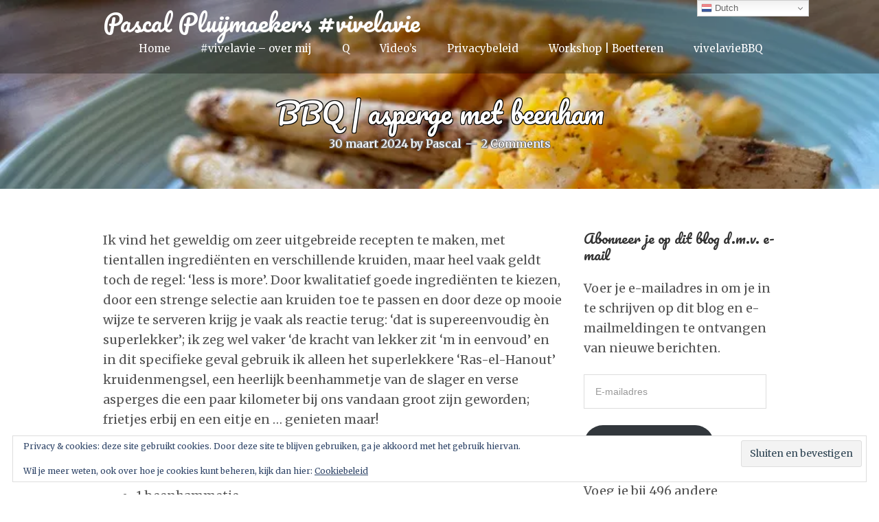

--- FILE ---
content_type: text/html; charset=UTF-8
request_url: https://www.pluijmaekers.org/2024/03/30/bbq-asperge-met-beenham/
body_size: 24744
content:
<!DOCTYPE html>
<html lang="nl-NL">
<head>
<meta charset="UTF-8">
<link rel="profile" href="http://gmpg.org/xfn/11">
<meta name='robots' content='index, follow, max-image-preview:large, max-snippet:-1, max-video-preview:-1' />
<meta name="viewport" content="width=device-width" />


	<!-- This site is optimized with the Yoast SEO plugin v26.7 - https://yoast.com/wordpress/plugins/seo/ -->
	<title>BBQ | asperge met beenham - Pascal Pluijmaekers #vivelavie</title>
	<link rel="canonical" href="https://www.pluijmaekers.org/2024/03/30/bbq-asperge-met-beenham/" />
	<meta property="og:locale" content="nl_NL" />
	<meta property="og:type" content="article" />
	<meta property="og:title" content="BBQ | asperge met beenham - Pascal Pluijmaekers #vivelavie" />
	<meta property="og:description" content="Ik vind het geweldig om zeer uitgebreide recepten te maken, met tientallen ingrediënten en verschillende kruiden, maar heel vaak geldt toch de regel: &#8216;less is more&#8217;. Door kwalitatief goede ingrediënten te kiezen, door een strenge selectie aan kruiden toe te passen en door deze op mooie wijze te serveren krijg je vaak als reactie terug: ... [verder lezen...]" />
	<meta property="og:url" content="https://www.pluijmaekers.org/2024/03/30/bbq-asperge-met-beenham/" />
	<meta property="og:site_name" content="Pascal Pluijmaekers #vivelavie" />
	<meta property="article:published_time" content="2024-03-30T06:00:00+00:00" />
	<meta property="og:image" content="https://i0.wp.com/www.pluijmaekers.org/wp-content/uploads/2023/06/006ScaledImage.jpg?fit=800%2C538&ssl=1" />
	<meta property="og:image:width" content="800" />
	<meta property="og:image:height" content="538" />
	<meta property="og:image:type" content="image/jpeg" />
	<meta name="author" content="Pascal" />
	<meta name="twitter:card" content="summary_large_image" />
	<meta name="twitter:creator" content="@dapluim" />
	<meta name="twitter:site" content="@dapluim" />
	<meta name="twitter:label1" content="Geschreven door" />
	<meta name="twitter:data1" content="Pascal" />
	<meta name="twitter:label2" content="Geschatte leestijd" />
	<meta name="twitter:data2" content="2 minuten" />
	<script type="application/ld+json" class="yoast-schema-graph">{"@context":"https://schema.org","@graph":[{"@type":"Article","@id":"https://www.pluijmaekers.org/2024/03/30/bbq-asperge-met-beenham/#article","isPartOf":{"@id":"https://www.pluijmaekers.org/2024/03/30/bbq-asperge-met-beenham/"},"author":{"name":"Pascal","@id":"https://www.pluijmaekers.org/#/schema/person/4b9808c027f7e6490ce28615367480f2"},"headline":"BBQ | asperge met beenham","datePublished":"2024-03-30T06:00:00+00:00","mainEntityOfPage":{"@id":"https://www.pluijmaekers.org/2024/03/30/bbq-asperge-met-beenham/"},"wordCount":280,"commentCount":2,"publisher":{"@id":"https://www.pluijmaekers.org/#/schema/person/4b9808c027f7e6490ce28615367480f2"},"image":{"@id":"https://www.pluijmaekers.org/2024/03/30/bbq-asperge-met-beenham/#primaryimage"},"thumbnailUrl":"https://i0.wp.com/www.pluijmaekers.org/wp-content/uploads/2023/06/006ScaledImage.jpg?fit=800%2C538&ssl=1","articleSection":["BBQ","Hollandse kost"],"inLanguage":"nl-NL","potentialAction":[{"@type":"CommentAction","name":"Comment","target":["https://www.pluijmaekers.org/2024/03/30/bbq-asperge-met-beenham/#respond"]}]},{"@type":"WebPage","@id":"https://www.pluijmaekers.org/2024/03/30/bbq-asperge-met-beenham/","url":"https://www.pluijmaekers.org/2024/03/30/bbq-asperge-met-beenham/","name":"BBQ | asperge met beenham - Pascal Pluijmaekers #vivelavie","isPartOf":{"@id":"https://www.pluijmaekers.org/#website"},"primaryImageOfPage":{"@id":"https://www.pluijmaekers.org/2024/03/30/bbq-asperge-met-beenham/#primaryimage"},"image":{"@id":"https://www.pluijmaekers.org/2024/03/30/bbq-asperge-met-beenham/#primaryimage"},"thumbnailUrl":"https://i0.wp.com/www.pluijmaekers.org/wp-content/uploads/2023/06/006ScaledImage.jpg?fit=800%2C538&ssl=1","datePublished":"2024-03-30T06:00:00+00:00","breadcrumb":{"@id":"https://www.pluijmaekers.org/2024/03/30/bbq-asperge-met-beenham/#breadcrumb"},"inLanguage":"nl-NL","potentialAction":[{"@type":"ReadAction","target":["https://www.pluijmaekers.org/2024/03/30/bbq-asperge-met-beenham/"]}]},{"@type":"ImageObject","inLanguage":"nl-NL","@id":"https://www.pluijmaekers.org/2024/03/30/bbq-asperge-met-beenham/#primaryimage","url":"https://i0.wp.com/www.pluijmaekers.org/wp-content/uploads/2023/06/006ScaledImage.jpg?fit=800%2C538&ssl=1","contentUrl":"https://i0.wp.com/www.pluijmaekers.org/wp-content/uploads/2023/06/006ScaledImage.jpg?fit=800%2C538&ssl=1","width":800,"height":538,"caption":"een serveersuggestie"},{"@type":"BreadcrumbList","@id":"https://www.pluijmaekers.org/2024/03/30/bbq-asperge-met-beenham/#breadcrumb","itemListElement":[{"@type":"ListItem","position":1,"name":"Home","item":"https://www.pluijmaekers.org/"},{"@type":"ListItem","position":2,"name":"BBQ | asperge met beenham"}]},{"@type":"WebSite","@id":"https://www.pluijmaekers.org/#website","url":"https://www.pluijmaekers.org/","name":"Pascal Pluijmaekers #vivelavie","description":"Chef #vivelavie inspireert","publisher":{"@id":"https://www.pluijmaekers.org/#/schema/person/4b9808c027f7e6490ce28615367480f2"},"potentialAction":[{"@type":"SearchAction","target":{"@type":"EntryPoint","urlTemplate":"https://www.pluijmaekers.org/?s={search_term_string}"},"query-input":{"@type":"PropertyValueSpecification","valueRequired":true,"valueName":"search_term_string"}}],"inLanguage":"nl-NL"},{"@type":["Person","Organization"],"@id":"https://www.pluijmaekers.org/#/schema/person/4b9808c027f7e6490ce28615367480f2","name":"Pascal","image":{"@type":"ImageObject","inLanguage":"nl-NL","@id":"https://www.pluijmaekers.org/#/schema/person/image/","url":"https://secure.gravatar.com/avatar/664afaf2987af057623976a3e6222f6046e16ad36b3f6af2c940ce2f9d9e0ca8?s=96&d=mm&r=g","contentUrl":"https://secure.gravatar.com/avatar/664afaf2987af057623976a3e6222f6046e16ad36b3f6af2c940ce2f9d9e0ca8?s=96&d=mm&r=g","caption":"Pascal"},"logo":{"@id":"https://www.pluijmaekers.org/#/schema/person/image/"},"sameAs":["http://www.pluijmaekers.org"]}]}</script>
	<!-- / Yoast SEO plugin. -->


<link rel='dns-prefetch' href='//secure.gravatar.com' />
<link rel='dns-prefetch' href='//cdn.jsdelivr.net' />
<link rel='dns-prefetch' href='//stats.wp.com' />
<link rel='dns-prefetch' href='//fonts.googleapis.com' />
<link rel='dns-prefetch' href='//v0.wordpress.com' />
<link rel='dns-prefetch' href='//widgets.wp.com' />
<link rel='dns-prefetch' href='//s0.wp.com' />
<link rel='dns-prefetch' href='//0.gravatar.com' />
<link rel='dns-prefetch' href='//1.gravatar.com' />
<link rel='dns-prefetch' href='//2.gravatar.com' />
<link rel='dns-prefetch' href='//jetpack.wordpress.com' />
<link rel='dns-prefetch' href='//public-api.wordpress.com' />
<link rel='preconnect' href='//i0.wp.com' />
<link rel='preconnect' href='//c0.wp.com' />
<link rel="alternate" type="application/rss+xml" title="Pascal Pluijmaekers #vivelavie &raquo; feed" href="https://www.pluijmaekers.org/feed/" />
<link rel="alternate" type="application/rss+xml" title="Pascal Pluijmaekers #vivelavie &raquo; reacties feed" href="https://www.pluijmaekers.org/comments/feed/" />
<link rel="alternate" type="application/rss+xml" title="Pascal Pluijmaekers #vivelavie &raquo; BBQ | asperge met beenham reacties feed" href="https://www.pluijmaekers.org/2024/03/30/bbq-asperge-met-beenham/feed/" />
<link rel="pingback" href="https://www.pluijmaekers.org/xmlrpc.php" />
<link rel="alternate" title="oEmbed (JSON)" type="application/json+oembed" href="https://www.pluijmaekers.org/wp-json/oembed/1.0/embed?url=https%3A%2F%2Fwww.pluijmaekers.org%2F2024%2F03%2F30%2Fbbq-asperge-met-beenham%2F" />
<link rel="alternate" title="oEmbed (XML)" type="text/xml+oembed" href="https://www.pluijmaekers.org/wp-json/oembed/1.0/embed?url=https%3A%2F%2Fwww.pluijmaekers.org%2F2024%2F03%2F30%2Fbbq-asperge-met-beenham%2F&#038;format=xml" />
<style id='wp-img-auto-sizes-contain-inline-css' type='text/css'>
img:is([sizes=auto i],[sizes^="auto," i]){contain-intrinsic-size:3000px 1500px}
/*# sourceURL=wp-img-auto-sizes-contain-inline-css */
</style>
<link rel='stylesheet' id='jetpack_related-posts-css' href='https://c0.wp.com/p/jetpack/15.4/modules/related-posts/related-posts.css' type='text/css' media='all' />
<style id='wp-emoji-styles-inline-css' type='text/css'>

	img.wp-smiley, img.emoji {
		display: inline !important;
		border: none !important;
		box-shadow: none !important;
		height: 1em !important;
		width: 1em !important;
		margin: 0 0.07em !important;
		vertical-align: -0.1em !important;
		background: none !important;
		padding: 0 !important;
	}
/*# sourceURL=wp-emoji-styles-inline-css */
</style>
<style id='wp-block-library-inline-css' type='text/css'>
:root{--wp-block-synced-color:#7a00df;--wp-block-synced-color--rgb:122,0,223;--wp-bound-block-color:var(--wp-block-synced-color);--wp-editor-canvas-background:#ddd;--wp-admin-theme-color:#007cba;--wp-admin-theme-color--rgb:0,124,186;--wp-admin-theme-color-darker-10:#006ba1;--wp-admin-theme-color-darker-10--rgb:0,107,160.5;--wp-admin-theme-color-darker-20:#005a87;--wp-admin-theme-color-darker-20--rgb:0,90,135;--wp-admin-border-width-focus:2px}@media (min-resolution:192dpi){:root{--wp-admin-border-width-focus:1.5px}}.wp-element-button{cursor:pointer}:root .has-very-light-gray-background-color{background-color:#eee}:root .has-very-dark-gray-background-color{background-color:#313131}:root .has-very-light-gray-color{color:#eee}:root .has-very-dark-gray-color{color:#313131}:root .has-vivid-green-cyan-to-vivid-cyan-blue-gradient-background{background:linear-gradient(135deg,#00d084,#0693e3)}:root .has-purple-crush-gradient-background{background:linear-gradient(135deg,#34e2e4,#4721fb 50%,#ab1dfe)}:root .has-hazy-dawn-gradient-background{background:linear-gradient(135deg,#faaca8,#dad0ec)}:root .has-subdued-olive-gradient-background{background:linear-gradient(135deg,#fafae1,#67a671)}:root .has-atomic-cream-gradient-background{background:linear-gradient(135deg,#fdd79a,#004a59)}:root .has-nightshade-gradient-background{background:linear-gradient(135deg,#330968,#31cdcf)}:root .has-midnight-gradient-background{background:linear-gradient(135deg,#020381,#2874fc)}:root{--wp--preset--font-size--normal:16px;--wp--preset--font-size--huge:42px}.has-regular-font-size{font-size:1em}.has-larger-font-size{font-size:2.625em}.has-normal-font-size{font-size:var(--wp--preset--font-size--normal)}.has-huge-font-size{font-size:var(--wp--preset--font-size--huge)}.has-text-align-center{text-align:center}.has-text-align-left{text-align:left}.has-text-align-right{text-align:right}.has-fit-text{white-space:nowrap!important}#end-resizable-editor-section{display:none}.aligncenter{clear:both}.items-justified-left{justify-content:flex-start}.items-justified-center{justify-content:center}.items-justified-right{justify-content:flex-end}.items-justified-space-between{justify-content:space-between}.screen-reader-text{border:0;clip-path:inset(50%);height:1px;margin:-1px;overflow:hidden;padding:0;position:absolute;width:1px;word-wrap:normal!important}.screen-reader-text:focus{background-color:#ddd;clip-path:none;color:#444;display:block;font-size:1em;height:auto;left:5px;line-height:normal;padding:15px 23px 14px;text-decoration:none;top:5px;width:auto;z-index:100000}html :where(.has-border-color){border-style:solid}html :where([style*=border-top-color]){border-top-style:solid}html :where([style*=border-right-color]){border-right-style:solid}html :where([style*=border-bottom-color]){border-bottom-style:solid}html :where([style*=border-left-color]){border-left-style:solid}html :where([style*=border-width]){border-style:solid}html :where([style*=border-top-width]){border-top-style:solid}html :where([style*=border-right-width]){border-right-style:solid}html :where([style*=border-bottom-width]){border-bottom-style:solid}html :where([style*=border-left-width]){border-left-style:solid}html :where(img[class*=wp-image-]){height:auto;max-width:100%}:where(figure){margin:0 0 1em}html :where(.is-position-sticky){--wp-admin--admin-bar--position-offset:var(--wp-admin--admin-bar--height,0px)}@media screen and (max-width:600px){html :where(.is-position-sticky){--wp-admin--admin-bar--position-offset:0px}}

/*# sourceURL=wp-block-library-inline-css */
</style><style id='wp-block-gallery-inline-css' type='text/css'>
.blocks-gallery-grid:not(.has-nested-images),.wp-block-gallery:not(.has-nested-images){display:flex;flex-wrap:wrap;list-style-type:none;margin:0;padding:0}.blocks-gallery-grid:not(.has-nested-images) .blocks-gallery-image,.blocks-gallery-grid:not(.has-nested-images) .blocks-gallery-item,.wp-block-gallery:not(.has-nested-images) .blocks-gallery-image,.wp-block-gallery:not(.has-nested-images) .blocks-gallery-item{display:flex;flex-direction:column;flex-grow:1;justify-content:center;margin:0 1em 1em 0;position:relative;width:calc(50% - 1em)}.blocks-gallery-grid:not(.has-nested-images) .blocks-gallery-image:nth-of-type(2n),.blocks-gallery-grid:not(.has-nested-images) .blocks-gallery-item:nth-of-type(2n),.wp-block-gallery:not(.has-nested-images) .blocks-gallery-image:nth-of-type(2n),.wp-block-gallery:not(.has-nested-images) .blocks-gallery-item:nth-of-type(2n){margin-right:0}.blocks-gallery-grid:not(.has-nested-images) .blocks-gallery-image figure,.blocks-gallery-grid:not(.has-nested-images) .blocks-gallery-item figure,.wp-block-gallery:not(.has-nested-images) .blocks-gallery-image figure,.wp-block-gallery:not(.has-nested-images) .blocks-gallery-item figure{align-items:flex-end;display:flex;height:100%;justify-content:flex-start;margin:0}.blocks-gallery-grid:not(.has-nested-images) .blocks-gallery-image img,.blocks-gallery-grid:not(.has-nested-images) .blocks-gallery-item img,.wp-block-gallery:not(.has-nested-images) .blocks-gallery-image img,.wp-block-gallery:not(.has-nested-images) .blocks-gallery-item img{display:block;height:auto;max-width:100%;width:auto}.blocks-gallery-grid:not(.has-nested-images) .blocks-gallery-image figcaption,.blocks-gallery-grid:not(.has-nested-images) .blocks-gallery-item figcaption,.wp-block-gallery:not(.has-nested-images) .blocks-gallery-image figcaption,.wp-block-gallery:not(.has-nested-images) .blocks-gallery-item figcaption{background:linear-gradient(0deg,#000000b3,#0000004d 70%,#0000);bottom:0;box-sizing:border-box;color:#fff;font-size:.8em;margin:0;max-height:100%;overflow:auto;padding:3em .77em .7em;position:absolute;text-align:center;width:100%;z-index:2}.blocks-gallery-grid:not(.has-nested-images) .blocks-gallery-image figcaption img,.blocks-gallery-grid:not(.has-nested-images) .blocks-gallery-item figcaption img,.wp-block-gallery:not(.has-nested-images) .blocks-gallery-image figcaption img,.wp-block-gallery:not(.has-nested-images) .blocks-gallery-item figcaption img{display:inline}.blocks-gallery-grid:not(.has-nested-images) figcaption,.wp-block-gallery:not(.has-nested-images) figcaption{flex-grow:1}.blocks-gallery-grid:not(.has-nested-images).is-cropped .blocks-gallery-image a,.blocks-gallery-grid:not(.has-nested-images).is-cropped .blocks-gallery-image img,.blocks-gallery-grid:not(.has-nested-images).is-cropped .blocks-gallery-item a,.blocks-gallery-grid:not(.has-nested-images).is-cropped .blocks-gallery-item img,.wp-block-gallery:not(.has-nested-images).is-cropped .blocks-gallery-image a,.wp-block-gallery:not(.has-nested-images).is-cropped .blocks-gallery-image img,.wp-block-gallery:not(.has-nested-images).is-cropped .blocks-gallery-item a,.wp-block-gallery:not(.has-nested-images).is-cropped .blocks-gallery-item img{flex:1;height:100%;object-fit:cover;width:100%}.blocks-gallery-grid:not(.has-nested-images).columns-1 .blocks-gallery-image,.blocks-gallery-grid:not(.has-nested-images).columns-1 .blocks-gallery-item,.wp-block-gallery:not(.has-nested-images).columns-1 .blocks-gallery-image,.wp-block-gallery:not(.has-nested-images).columns-1 .blocks-gallery-item{margin-right:0;width:100%}@media (min-width:600px){.blocks-gallery-grid:not(.has-nested-images).columns-3 .blocks-gallery-image,.blocks-gallery-grid:not(.has-nested-images).columns-3 .blocks-gallery-item,.wp-block-gallery:not(.has-nested-images).columns-3 .blocks-gallery-image,.wp-block-gallery:not(.has-nested-images).columns-3 .blocks-gallery-item{margin-right:1em;width:calc(33.33333% - .66667em)}.blocks-gallery-grid:not(.has-nested-images).columns-4 .blocks-gallery-image,.blocks-gallery-grid:not(.has-nested-images).columns-4 .blocks-gallery-item,.wp-block-gallery:not(.has-nested-images).columns-4 .blocks-gallery-image,.wp-block-gallery:not(.has-nested-images).columns-4 .blocks-gallery-item{margin-right:1em;width:calc(25% - .75em)}.blocks-gallery-grid:not(.has-nested-images).columns-5 .blocks-gallery-image,.blocks-gallery-grid:not(.has-nested-images).columns-5 .blocks-gallery-item,.wp-block-gallery:not(.has-nested-images).columns-5 .blocks-gallery-image,.wp-block-gallery:not(.has-nested-images).columns-5 .blocks-gallery-item{margin-right:1em;width:calc(20% - .8em)}.blocks-gallery-grid:not(.has-nested-images).columns-6 .blocks-gallery-image,.blocks-gallery-grid:not(.has-nested-images).columns-6 .blocks-gallery-item,.wp-block-gallery:not(.has-nested-images).columns-6 .blocks-gallery-image,.wp-block-gallery:not(.has-nested-images).columns-6 .blocks-gallery-item{margin-right:1em;width:calc(16.66667% - .83333em)}.blocks-gallery-grid:not(.has-nested-images).columns-7 .blocks-gallery-image,.blocks-gallery-grid:not(.has-nested-images).columns-7 .blocks-gallery-item,.wp-block-gallery:not(.has-nested-images).columns-7 .blocks-gallery-image,.wp-block-gallery:not(.has-nested-images).columns-7 .blocks-gallery-item{margin-right:1em;width:calc(14.28571% - .85714em)}.blocks-gallery-grid:not(.has-nested-images).columns-8 .blocks-gallery-image,.blocks-gallery-grid:not(.has-nested-images).columns-8 .blocks-gallery-item,.wp-block-gallery:not(.has-nested-images).columns-8 .blocks-gallery-image,.wp-block-gallery:not(.has-nested-images).columns-8 .blocks-gallery-item{margin-right:1em;width:calc(12.5% - .875em)}.blocks-gallery-grid:not(.has-nested-images).columns-1 .blocks-gallery-image:nth-of-type(1n),.blocks-gallery-grid:not(.has-nested-images).columns-1 .blocks-gallery-item:nth-of-type(1n),.blocks-gallery-grid:not(.has-nested-images).columns-2 .blocks-gallery-image:nth-of-type(2n),.blocks-gallery-grid:not(.has-nested-images).columns-2 .blocks-gallery-item:nth-of-type(2n),.blocks-gallery-grid:not(.has-nested-images).columns-3 .blocks-gallery-image:nth-of-type(3n),.blocks-gallery-grid:not(.has-nested-images).columns-3 .blocks-gallery-item:nth-of-type(3n),.blocks-gallery-grid:not(.has-nested-images).columns-4 .blocks-gallery-image:nth-of-type(4n),.blocks-gallery-grid:not(.has-nested-images).columns-4 .blocks-gallery-item:nth-of-type(4n),.blocks-gallery-grid:not(.has-nested-images).columns-5 .blocks-gallery-image:nth-of-type(5n),.blocks-gallery-grid:not(.has-nested-images).columns-5 .blocks-gallery-item:nth-of-type(5n),.blocks-gallery-grid:not(.has-nested-images).columns-6 .blocks-gallery-image:nth-of-type(6n),.blocks-gallery-grid:not(.has-nested-images).columns-6 .blocks-gallery-item:nth-of-type(6n),.blocks-gallery-grid:not(.has-nested-images).columns-7 .blocks-gallery-image:nth-of-type(7n),.blocks-gallery-grid:not(.has-nested-images).columns-7 .blocks-gallery-item:nth-of-type(7n),.blocks-gallery-grid:not(.has-nested-images).columns-8 .blocks-gallery-image:nth-of-type(8n),.blocks-gallery-grid:not(.has-nested-images).columns-8 .blocks-gallery-item:nth-of-type(8n),.wp-block-gallery:not(.has-nested-images).columns-1 .blocks-gallery-image:nth-of-type(1n),.wp-block-gallery:not(.has-nested-images).columns-1 .blocks-gallery-item:nth-of-type(1n),.wp-block-gallery:not(.has-nested-images).columns-2 .blocks-gallery-image:nth-of-type(2n),.wp-block-gallery:not(.has-nested-images).columns-2 .blocks-gallery-item:nth-of-type(2n),.wp-block-gallery:not(.has-nested-images).columns-3 .blocks-gallery-image:nth-of-type(3n),.wp-block-gallery:not(.has-nested-images).columns-3 .blocks-gallery-item:nth-of-type(3n),.wp-block-gallery:not(.has-nested-images).columns-4 .blocks-gallery-image:nth-of-type(4n),.wp-block-gallery:not(.has-nested-images).columns-4 .blocks-gallery-item:nth-of-type(4n),.wp-block-gallery:not(.has-nested-images).columns-5 .blocks-gallery-image:nth-of-type(5n),.wp-block-gallery:not(.has-nested-images).columns-5 .blocks-gallery-item:nth-of-type(5n),.wp-block-gallery:not(.has-nested-images).columns-6 .blocks-gallery-image:nth-of-type(6n),.wp-block-gallery:not(.has-nested-images).columns-6 .blocks-gallery-item:nth-of-type(6n),.wp-block-gallery:not(.has-nested-images).columns-7 .blocks-gallery-image:nth-of-type(7n),.wp-block-gallery:not(.has-nested-images).columns-7 .blocks-gallery-item:nth-of-type(7n),.wp-block-gallery:not(.has-nested-images).columns-8 .blocks-gallery-image:nth-of-type(8n),.wp-block-gallery:not(.has-nested-images).columns-8 .blocks-gallery-item:nth-of-type(8n){margin-right:0}}.blocks-gallery-grid:not(.has-nested-images) .blocks-gallery-image:last-child,.blocks-gallery-grid:not(.has-nested-images) .blocks-gallery-item:last-child,.wp-block-gallery:not(.has-nested-images) .blocks-gallery-image:last-child,.wp-block-gallery:not(.has-nested-images) .blocks-gallery-item:last-child{margin-right:0}.blocks-gallery-grid:not(.has-nested-images).alignleft,.blocks-gallery-grid:not(.has-nested-images).alignright,.wp-block-gallery:not(.has-nested-images).alignleft,.wp-block-gallery:not(.has-nested-images).alignright{max-width:420px;width:100%}.blocks-gallery-grid:not(.has-nested-images).aligncenter .blocks-gallery-item figure,.wp-block-gallery:not(.has-nested-images).aligncenter .blocks-gallery-item figure{justify-content:center}.wp-block-gallery:not(.is-cropped) .blocks-gallery-item{align-self:flex-start}figure.wp-block-gallery.has-nested-images{align-items:normal}.wp-block-gallery.has-nested-images figure.wp-block-image:not(#individual-image){margin:0;width:calc(50% - var(--wp--style--unstable-gallery-gap, 16px)/2)}.wp-block-gallery.has-nested-images figure.wp-block-image{box-sizing:border-box;display:flex;flex-direction:column;flex-grow:1;justify-content:center;max-width:100%;position:relative}.wp-block-gallery.has-nested-images figure.wp-block-image>a,.wp-block-gallery.has-nested-images figure.wp-block-image>div{flex-direction:column;flex-grow:1;margin:0}.wp-block-gallery.has-nested-images figure.wp-block-image img{display:block;height:auto;max-width:100%!important;width:auto}.wp-block-gallery.has-nested-images figure.wp-block-image figcaption,.wp-block-gallery.has-nested-images figure.wp-block-image:has(figcaption):before{bottom:0;left:0;max-height:100%;position:absolute;right:0}.wp-block-gallery.has-nested-images figure.wp-block-image:has(figcaption):before{backdrop-filter:blur(3px);content:"";height:100%;-webkit-mask-image:linear-gradient(0deg,#000 20%,#0000);mask-image:linear-gradient(0deg,#000 20%,#0000);max-height:40%;pointer-events:none}.wp-block-gallery.has-nested-images figure.wp-block-image figcaption{box-sizing:border-box;color:#fff;font-size:13px;margin:0;overflow:auto;padding:1em;text-align:center;text-shadow:0 0 1.5px #000}.wp-block-gallery.has-nested-images figure.wp-block-image figcaption::-webkit-scrollbar{height:12px;width:12px}.wp-block-gallery.has-nested-images figure.wp-block-image figcaption::-webkit-scrollbar-track{background-color:initial}.wp-block-gallery.has-nested-images figure.wp-block-image figcaption::-webkit-scrollbar-thumb{background-clip:padding-box;background-color:initial;border:3px solid #0000;border-radius:8px}.wp-block-gallery.has-nested-images figure.wp-block-image figcaption:focus-within::-webkit-scrollbar-thumb,.wp-block-gallery.has-nested-images figure.wp-block-image figcaption:focus::-webkit-scrollbar-thumb,.wp-block-gallery.has-nested-images figure.wp-block-image figcaption:hover::-webkit-scrollbar-thumb{background-color:#fffc}.wp-block-gallery.has-nested-images figure.wp-block-image figcaption{scrollbar-color:#0000 #0000;scrollbar-gutter:stable both-edges;scrollbar-width:thin}.wp-block-gallery.has-nested-images figure.wp-block-image figcaption:focus,.wp-block-gallery.has-nested-images figure.wp-block-image figcaption:focus-within,.wp-block-gallery.has-nested-images figure.wp-block-image figcaption:hover{scrollbar-color:#fffc #0000}.wp-block-gallery.has-nested-images figure.wp-block-image figcaption{will-change:transform}@media (hover:none){.wp-block-gallery.has-nested-images figure.wp-block-image figcaption{scrollbar-color:#fffc #0000}}.wp-block-gallery.has-nested-images figure.wp-block-image figcaption{background:linear-gradient(0deg,#0006,#0000)}.wp-block-gallery.has-nested-images figure.wp-block-image figcaption img{display:inline}.wp-block-gallery.has-nested-images figure.wp-block-image figcaption a{color:inherit}.wp-block-gallery.has-nested-images figure.wp-block-image.has-custom-border img{box-sizing:border-box}.wp-block-gallery.has-nested-images figure.wp-block-image.has-custom-border>a,.wp-block-gallery.has-nested-images figure.wp-block-image.has-custom-border>div,.wp-block-gallery.has-nested-images figure.wp-block-image.is-style-rounded>a,.wp-block-gallery.has-nested-images figure.wp-block-image.is-style-rounded>div{flex:1 1 auto}.wp-block-gallery.has-nested-images figure.wp-block-image.has-custom-border figcaption,.wp-block-gallery.has-nested-images figure.wp-block-image.is-style-rounded figcaption{background:none;color:inherit;flex:initial;margin:0;padding:10px 10px 9px;position:relative;text-shadow:none}.wp-block-gallery.has-nested-images figure.wp-block-image.has-custom-border:before,.wp-block-gallery.has-nested-images figure.wp-block-image.is-style-rounded:before{content:none}.wp-block-gallery.has-nested-images figcaption{flex-basis:100%;flex-grow:1;text-align:center}.wp-block-gallery.has-nested-images:not(.is-cropped) figure.wp-block-image:not(#individual-image){margin-bottom:auto;margin-top:0}.wp-block-gallery.has-nested-images.is-cropped figure.wp-block-image:not(#individual-image){align-self:inherit}.wp-block-gallery.has-nested-images.is-cropped figure.wp-block-image:not(#individual-image)>a,.wp-block-gallery.has-nested-images.is-cropped figure.wp-block-image:not(#individual-image)>div:not(.components-drop-zone){display:flex}.wp-block-gallery.has-nested-images.is-cropped figure.wp-block-image:not(#individual-image) a,.wp-block-gallery.has-nested-images.is-cropped figure.wp-block-image:not(#individual-image) img{flex:1 0 0%;height:100%;object-fit:cover;width:100%}.wp-block-gallery.has-nested-images.columns-1 figure.wp-block-image:not(#individual-image){width:100%}@media (min-width:600px){.wp-block-gallery.has-nested-images.columns-3 figure.wp-block-image:not(#individual-image){width:calc(33.33333% - var(--wp--style--unstable-gallery-gap, 16px)*.66667)}.wp-block-gallery.has-nested-images.columns-4 figure.wp-block-image:not(#individual-image){width:calc(25% - var(--wp--style--unstable-gallery-gap, 16px)*.75)}.wp-block-gallery.has-nested-images.columns-5 figure.wp-block-image:not(#individual-image){width:calc(20% - var(--wp--style--unstable-gallery-gap, 16px)*.8)}.wp-block-gallery.has-nested-images.columns-6 figure.wp-block-image:not(#individual-image){width:calc(16.66667% - var(--wp--style--unstable-gallery-gap, 16px)*.83333)}.wp-block-gallery.has-nested-images.columns-7 figure.wp-block-image:not(#individual-image){width:calc(14.28571% - var(--wp--style--unstable-gallery-gap, 16px)*.85714)}.wp-block-gallery.has-nested-images.columns-8 figure.wp-block-image:not(#individual-image){width:calc(12.5% - var(--wp--style--unstable-gallery-gap, 16px)*.875)}.wp-block-gallery.has-nested-images.columns-default figure.wp-block-image:not(#individual-image){width:calc(33.33% - var(--wp--style--unstable-gallery-gap, 16px)*.66667)}.wp-block-gallery.has-nested-images.columns-default figure.wp-block-image:not(#individual-image):first-child:nth-last-child(2),.wp-block-gallery.has-nested-images.columns-default figure.wp-block-image:not(#individual-image):first-child:nth-last-child(2)~figure.wp-block-image:not(#individual-image){width:calc(50% - var(--wp--style--unstable-gallery-gap, 16px)*.5)}.wp-block-gallery.has-nested-images.columns-default figure.wp-block-image:not(#individual-image):first-child:last-child{width:100%}}.wp-block-gallery.has-nested-images.alignleft,.wp-block-gallery.has-nested-images.alignright{max-width:420px;width:100%}.wp-block-gallery.has-nested-images.aligncenter{justify-content:center}
/*# sourceURL=https://c0.wp.com/c/6.9/wp-includes/blocks/gallery/style.min.css */
</style>
<style id='wp-block-image-inline-css' type='text/css'>
.wp-block-image>a,.wp-block-image>figure>a{display:inline-block}.wp-block-image img{box-sizing:border-box;height:auto;max-width:100%;vertical-align:bottom}@media not (prefers-reduced-motion){.wp-block-image img.hide{visibility:hidden}.wp-block-image img.show{animation:show-content-image .4s}}.wp-block-image[style*=border-radius] img,.wp-block-image[style*=border-radius]>a{border-radius:inherit}.wp-block-image.has-custom-border img{box-sizing:border-box}.wp-block-image.aligncenter{text-align:center}.wp-block-image.alignfull>a,.wp-block-image.alignwide>a{width:100%}.wp-block-image.alignfull img,.wp-block-image.alignwide img{height:auto;width:100%}.wp-block-image .aligncenter,.wp-block-image .alignleft,.wp-block-image .alignright,.wp-block-image.aligncenter,.wp-block-image.alignleft,.wp-block-image.alignright{display:table}.wp-block-image .aligncenter>figcaption,.wp-block-image .alignleft>figcaption,.wp-block-image .alignright>figcaption,.wp-block-image.aligncenter>figcaption,.wp-block-image.alignleft>figcaption,.wp-block-image.alignright>figcaption{caption-side:bottom;display:table-caption}.wp-block-image .alignleft{float:left;margin:.5em 1em .5em 0}.wp-block-image .alignright{float:right;margin:.5em 0 .5em 1em}.wp-block-image .aligncenter{margin-left:auto;margin-right:auto}.wp-block-image :where(figcaption){margin-bottom:1em;margin-top:.5em}.wp-block-image.is-style-circle-mask img{border-radius:9999px}@supports ((-webkit-mask-image:none) or (mask-image:none)) or (-webkit-mask-image:none){.wp-block-image.is-style-circle-mask img{border-radius:0;-webkit-mask-image:url('data:image/svg+xml;utf8,<svg viewBox="0 0 100 100" xmlns="http://www.w3.org/2000/svg"><circle cx="50" cy="50" r="50"/></svg>');mask-image:url('data:image/svg+xml;utf8,<svg viewBox="0 0 100 100" xmlns="http://www.w3.org/2000/svg"><circle cx="50" cy="50" r="50"/></svg>');mask-mode:alpha;-webkit-mask-position:center;mask-position:center;-webkit-mask-repeat:no-repeat;mask-repeat:no-repeat;-webkit-mask-size:contain;mask-size:contain}}:root :where(.wp-block-image.is-style-rounded img,.wp-block-image .is-style-rounded img){border-radius:9999px}.wp-block-image figure{margin:0}.wp-lightbox-container{display:flex;flex-direction:column;position:relative}.wp-lightbox-container img{cursor:zoom-in}.wp-lightbox-container img:hover+button{opacity:1}.wp-lightbox-container button{align-items:center;backdrop-filter:blur(16px) saturate(180%);background-color:#5a5a5a40;border:none;border-radius:4px;cursor:zoom-in;display:flex;height:20px;justify-content:center;opacity:0;padding:0;position:absolute;right:16px;text-align:center;top:16px;width:20px;z-index:100}@media not (prefers-reduced-motion){.wp-lightbox-container button{transition:opacity .2s ease}}.wp-lightbox-container button:focus-visible{outline:3px auto #5a5a5a40;outline:3px auto -webkit-focus-ring-color;outline-offset:3px}.wp-lightbox-container button:hover{cursor:pointer;opacity:1}.wp-lightbox-container button:focus{opacity:1}.wp-lightbox-container button:focus,.wp-lightbox-container button:hover,.wp-lightbox-container button:not(:hover):not(:active):not(.has-background){background-color:#5a5a5a40;border:none}.wp-lightbox-overlay{box-sizing:border-box;cursor:zoom-out;height:100vh;left:0;overflow:hidden;position:fixed;top:0;visibility:hidden;width:100%;z-index:100000}.wp-lightbox-overlay .close-button{align-items:center;cursor:pointer;display:flex;justify-content:center;min-height:40px;min-width:40px;padding:0;position:absolute;right:calc(env(safe-area-inset-right) + 16px);top:calc(env(safe-area-inset-top) + 16px);z-index:5000000}.wp-lightbox-overlay .close-button:focus,.wp-lightbox-overlay .close-button:hover,.wp-lightbox-overlay .close-button:not(:hover):not(:active):not(.has-background){background:none;border:none}.wp-lightbox-overlay .lightbox-image-container{height:var(--wp--lightbox-container-height);left:50%;overflow:hidden;position:absolute;top:50%;transform:translate(-50%,-50%);transform-origin:top left;width:var(--wp--lightbox-container-width);z-index:9999999999}.wp-lightbox-overlay .wp-block-image{align-items:center;box-sizing:border-box;display:flex;height:100%;justify-content:center;margin:0;position:relative;transform-origin:0 0;width:100%;z-index:3000000}.wp-lightbox-overlay .wp-block-image img{height:var(--wp--lightbox-image-height);min-height:var(--wp--lightbox-image-height);min-width:var(--wp--lightbox-image-width);width:var(--wp--lightbox-image-width)}.wp-lightbox-overlay .wp-block-image figcaption{display:none}.wp-lightbox-overlay button{background:none;border:none}.wp-lightbox-overlay .scrim{background-color:#fff;height:100%;opacity:.9;position:absolute;width:100%;z-index:2000000}.wp-lightbox-overlay.active{visibility:visible}@media not (prefers-reduced-motion){.wp-lightbox-overlay.active{animation:turn-on-visibility .25s both}.wp-lightbox-overlay.active img{animation:turn-on-visibility .35s both}.wp-lightbox-overlay.show-closing-animation:not(.active){animation:turn-off-visibility .35s both}.wp-lightbox-overlay.show-closing-animation:not(.active) img{animation:turn-off-visibility .25s both}.wp-lightbox-overlay.zoom.active{animation:none;opacity:1;visibility:visible}.wp-lightbox-overlay.zoom.active .lightbox-image-container{animation:lightbox-zoom-in .4s}.wp-lightbox-overlay.zoom.active .lightbox-image-container img{animation:none}.wp-lightbox-overlay.zoom.active .scrim{animation:turn-on-visibility .4s forwards}.wp-lightbox-overlay.zoom.show-closing-animation:not(.active){animation:none}.wp-lightbox-overlay.zoom.show-closing-animation:not(.active) .lightbox-image-container{animation:lightbox-zoom-out .4s}.wp-lightbox-overlay.zoom.show-closing-animation:not(.active) .lightbox-image-container img{animation:none}.wp-lightbox-overlay.zoom.show-closing-animation:not(.active) .scrim{animation:turn-off-visibility .4s forwards}}@keyframes show-content-image{0%{visibility:hidden}99%{visibility:hidden}to{visibility:visible}}@keyframes turn-on-visibility{0%{opacity:0}to{opacity:1}}@keyframes turn-off-visibility{0%{opacity:1;visibility:visible}99%{opacity:0;visibility:visible}to{opacity:0;visibility:hidden}}@keyframes lightbox-zoom-in{0%{transform:translate(calc((-100vw + var(--wp--lightbox-scrollbar-width))/2 + var(--wp--lightbox-initial-left-position)),calc(-50vh + var(--wp--lightbox-initial-top-position))) scale(var(--wp--lightbox-scale))}to{transform:translate(-50%,-50%) scale(1)}}@keyframes lightbox-zoom-out{0%{transform:translate(-50%,-50%) scale(1);visibility:visible}99%{visibility:visible}to{transform:translate(calc((-100vw + var(--wp--lightbox-scrollbar-width))/2 + var(--wp--lightbox-initial-left-position)),calc(-50vh + var(--wp--lightbox-initial-top-position))) scale(var(--wp--lightbox-scale));visibility:hidden}}
/*# sourceURL=https://c0.wp.com/c/6.9/wp-includes/blocks/image/style.min.css */
</style>
<style id='wp-block-list-inline-css' type='text/css'>
ol,ul{box-sizing:border-box}:root :where(.wp-block-list.has-background){padding:1.25em 2.375em}
/*# sourceURL=https://c0.wp.com/c/6.9/wp-includes/blocks/list/style.min.css */
</style>
<style id='global-styles-inline-css' type='text/css'>
:root{--wp--preset--aspect-ratio--square: 1;--wp--preset--aspect-ratio--4-3: 4/3;--wp--preset--aspect-ratio--3-4: 3/4;--wp--preset--aspect-ratio--3-2: 3/2;--wp--preset--aspect-ratio--2-3: 2/3;--wp--preset--aspect-ratio--16-9: 16/9;--wp--preset--aspect-ratio--9-16: 9/16;--wp--preset--color--black: #000000;--wp--preset--color--cyan-bluish-gray: #abb8c3;--wp--preset--color--white: #ffffff;--wp--preset--color--pale-pink: #f78da7;--wp--preset--color--vivid-red: #cf2e2e;--wp--preset--color--luminous-vivid-orange: #ff6900;--wp--preset--color--luminous-vivid-amber: #fcb900;--wp--preset--color--light-green-cyan: #7bdcb5;--wp--preset--color--vivid-green-cyan: #00d084;--wp--preset--color--pale-cyan-blue: #8ed1fc;--wp--preset--color--vivid-cyan-blue: #0693e3;--wp--preset--color--vivid-purple: #9b51e0;--wp--preset--gradient--vivid-cyan-blue-to-vivid-purple: linear-gradient(135deg,rgb(6,147,227) 0%,rgb(155,81,224) 100%);--wp--preset--gradient--light-green-cyan-to-vivid-green-cyan: linear-gradient(135deg,rgb(122,220,180) 0%,rgb(0,208,130) 100%);--wp--preset--gradient--luminous-vivid-amber-to-luminous-vivid-orange: linear-gradient(135deg,rgb(252,185,0) 0%,rgb(255,105,0) 100%);--wp--preset--gradient--luminous-vivid-orange-to-vivid-red: linear-gradient(135deg,rgb(255,105,0) 0%,rgb(207,46,46) 100%);--wp--preset--gradient--very-light-gray-to-cyan-bluish-gray: linear-gradient(135deg,rgb(238,238,238) 0%,rgb(169,184,195) 100%);--wp--preset--gradient--cool-to-warm-spectrum: linear-gradient(135deg,rgb(74,234,220) 0%,rgb(151,120,209) 20%,rgb(207,42,186) 40%,rgb(238,44,130) 60%,rgb(251,105,98) 80%,rgb(254,248,76) 100%);--wp--preset--gradient--blush-light-purple: linear-gradient(135deg,rgb(255,206,236) 0%,rgb(152,150,240) 100%);--wp--preset--gradient--blush-bordeaux: linear-gradient(135deg,rgb(254,205,165) 0%,rgb(254,45,45) 50%,rgb(107,0,62) 100%);--wp--preset--gradient--luminous-dusk: linear-gradient(135deg,rgb(255,203,112) 0%,rgb(199,81,192) 50%,rgb(65,88,208) 100%);--wp--preset--gradient--pale-ocean: linear-gradient(135deg,rgb(255,245,203) 0%,rgb(182,227,212) 50%,rgb(51,167,181) 100%);--wp--preset--gradient--electric-grass: linear-gradient(135deg,rgb(202,248,128) 0%,rgb(113,206,126) 100%);--wp--preset--gradient--midnight: linear-gradient(135deg,rgb(2,3,129) 0%,rgb(40,116,252) 100%);--wp--preset--font-size--small: 13px;--wp--preset--font-size--medium: 20px;--wp--preset--font-size--large: 36px;--wp--preset--font-size--x-large: 42px;--wp--preset--spacing--20: 0.44rem;--wp--preset--spacing--30: 0.67rem;--wp--preset--spacing--40: 1rem;--wp--preset--spacing--50: 1.5rem;--wp--preset--spacing--60: 2.25rem;--wp--preset--spacing--70: 3.38rem;--wp--preset--spacing--80: 5.06rem;--wp--preset--shadow--natural: 6px 6px 9px rgba(0, 0, 0, 0.2);--wp--preset--shadow--deep: 12px 12px 50px rgba(0, 0, 0, 0.4);--wp--preset--shadow--sharp: 6px 6px 0px rgba(0, 0, 0, 0.2);--wp--preset--shadow--outlined: 6px 6px 0px -3px rgb(255, 255, 255), 6px 6px rgb(0, 0, 0);--wp--preset--shadow--crisp: 6px 6px 0px rgb(0, 0, 0);}:where(.is-layout-flex){gap: 0.5em;}:where(.is-layout-grid){gap: 0.5em;}body .is-layout-flex{display: flex;}.is-layout-flex{flex-wrap: wrap;align-items: center;}.is-layout-flex > :is(*, div){margin: 0;}body .is-layout-grid{display: grid;}.is-layout-grid > :is(*, div){margin: 0;}:where(.wp-block-columns.is-layout-flex){gap: 2em;}:where(.wp-block-columns.is-layout-grid){gap: 2em;}:where(.wp-block-post-template.is-layout-flex){gap: 1.25em;}:where(.wp-block-post-template.is-layout-grid){gap: 1.25em;}.has-black-color{color: var(--wp--preset--color--black) !important;}.has-cyan-bluish-gray-color{color: var(--wp--preset--color--cyan-bluish-gray) !important;}.has-white-color{color: var(--wp--preset--color--white) !important;}.has-pale-pink-color{color: var(--wp--preset--color--pale-pink) !important;}.has-vivid-red-color{color: var(--wp--preset--color--vivid-red) !important;}.has-luminous-vivid-orange-color{color: var(--wp--preset--color--luminous-vivid-orange) !important;}.has-luminous-vivid-amber-color{color: var(--wp--preset--color--luminous-vivid-amber) !important;}.has-light-green-cyan-color{color: var(--wp--preset--color--light-green-cyan) !important;}.has-vivid-green-cyan-color{color: var(--wp--preset--color--vivid-green-cyan) !important;}.has-pale-cyan-blue-color{color: var(--wp--preset--color--pale-cyan-blue) !important;}.has-vivid-cyan-blue-color{color: var(--wp--preset--color--vivid-cyan-blue) !important;}.has-vivid-purple-color{color: var(--wp--preset--color--vivid-purple) !important;}.has-black-background-color{background-color: var(--wp--preset--color--black) !important;}.has-cyan-bluish-gray-background-color{background-color: var(--wp--preset--color--cyan-bluish-gray) !important;}.has-white-background-color{background-color: var(--wp--preset--color--white) !important;}.has-pale-pink-background-color{background-color: var(--wp--preset--color--pale-pink) !important;}.has-vivid-red-background-color{background-color: var(--wp--preset--color--vivid-red) !important;}.has-luminous-vivid-orange-background-color{background-color: var(--wp--preset--color--luminous-vivid-orange) !important;}.has-luminous-vivid-amber-background-color{background-color: var(--wp--preset--color--luminous-vivid-amber) !important;}.has-light-green-cyan-background-color{background-color: var(--wp--preset--color--light-green-cyan) !important;}.has-vivid-green-cyan-background-color{background-color: var(--wp--preset--color--vivid-green-cyan) !important;}.has-pale-cyan-blue-background-color{background-color: var(--wp--preset--color--pale-cyan-blue) !important;}.has-vivid-cyan-blue-background-color{background-color: var(--wp--preset--color--vivid-cyan-blue) !important;}.has-vivid-purple-background-color{background-color: var(--wp--preset--color--vivid-purple) !important;}.has-black-border-color{border-color: var(--wp--preset--color--black) !important;}.has-cyan-bluish-gray-border-color{border-color: var(--wp--preset--color--cyan-bluish-gray) !important;}.has-white-border-color{border-color: var(--wp--preset--color--white) !important;}.has-pale-pink-border-color{border-color: var(--wp--preset--color--pale-pink) !important;}.has-vivid-red-border-color{border-color: var(--wp--preset--color--vivid-red) !important;}.has-luminous-vivid-orange-border-color{border-color: var(--wp--preset--color--luminous-vivid-orange) !important;}.has-luminous-vivid-amber-border-color{border-color: var(--wp--preset--color--luminous-vivid-amber) !important;}.has-light-green-cyan-border-color{border-color: var(--wp--preset--color--light-green-cyan) !important;}.has-vivid-green-cyan-border-color{border-color: var(--wp--preset--color--vivid-green-cyan) !important;}.has-pale-cyan-blue-border-color{border-color: var(--wp--preset--color--pale-cyan-blue) !important;}.has-vivid-cyan-blue-border-color{border-color: var(--wp--preset--color--vivid-cyan-blue) !important;}.has-vivid-purple-border-color{border-color: var(--wp--preset--color--vivid-purple) !important;}.has-vivid-cyan-blue-to-vivid-purple-gradient-background{background: var(--wp--preset--gradient--vivid-cyan-blue-to-vivid-purple) !important;}.has-light-green-cyan-to-vivid-green-cyan-gradient-background{background: var(--wp--preset--gradient--light-green-cyan-to-vivid-green-cyan) !important;}.has-luminous-vivid-amber-to-luminous-vivid-orange-gradient-background{background: var(--wp--preset--gradient--luminous-vivid-amber-to-luminous-vivid-orange) !important;}.has-luminous-vivid-orange-to-vivid-red-gradient-background{background: var(--wp--preset--gradient--luminous-vivid-orange-to-vivid-red) !important;}.has-very-light-gray-to-cyan-bluish-gray-gradient-background{background: var(--wp--preset--gradient--very-light-gray-to-cyan-bluish-gray) !important;}.has-cool-to-warm-spectrum-gradient-background{background: var(--wp--preset--gradient--cool-to-warm-spectrum) !important;}.has-blush-light-purple-gradient-background{background: var(--wp--preset--gradient--blush-light-purple) !important;}.has-blush-bordeaux-gradient-background{background: var(--wp--preset--gradient--blush-bordeaux) !important;}.has-luminous-dusk-gradient-background{background: var(--wp--preset--gradient--luminous-dusk) !important;}.has-pale-ocean-gradient-background{background: var(--wp--preset--gradient--pale-ocean) !important;}.has-electric-grass-gradient-background{background: var(--wp--preset--gradient--electric-grass) !important;}.has-midnight-gradient-background{background: var(--wp--preset--gradient--midnight) !important;}.has-small-font-size{font-size: var(--wp--preset--font-size--small) !important;}.has-medium-font-size{font-size: var(--wp--preset--font-size--medium) !important;}.has-large-font-size{font-size: var(--wp--preset--font-size--large) !important;}.has-x-large-font-size{font-size: var(--wp--preset--font-size--x-large) !important;}
/*# sourceURL=global-styles-inline-css */
</style>
<style id='core-block-supports-inline-css' type='text/css'>
.wp-block-gallery.wp-block-gallery-1{--wp--style--unstable-gallery-gap:var( --wp--style--gallery-gap-default, var( --gallery-block--gutter-size, var( --wp--style--block-gap, 0.5em ) ) );gap:var( --wp--style--gallery-gap-default, var( --gallery-block--gutter-size, var( --wp--style--block-gap, 0.5em ) ) );}
/*# sourceURL=core-block-supports-inline-css */
</style>

<style id='classic-theme-styles-inline-css' type='text/css'>
/*! This file is auto-generated */
.wp-block-button__link{color:#fff;background-color:#32373c;border-radius:9999px;box-shadow:none;text-decoration:none;padding:calc(.667em + 2px) calc(1.333em + 2px);font-size:1.125em}.wp-block-file__button{background:#32373c;color:#fff;text-decoration:none}
/*# sourceURL=/wp-includes/css/classic-themes.min.css */
</style>
<link rel='stylesheet' id='jetpack_likes-css' href='https://c0.wp.com/p/jetpack/15.4/modules/likes/style.css' type='text/css' media='all' />
<link rel='stylesheet' id='omega-style-css' href='https://www.pluijmaekers.org/wp-content/themes/delicious/style.css?ver=bcefa749345151c1c66f4aca6193b774' type='text/css' media='all' />
<link rel='stylesheet' id='google-fonts-css' href='//fonts.googleapis.com/css?family=Pacifico:400|Merriweather:400' type='text/css' media='all' />
<link rel='stylesheet' id='jetpack-subscriptions-css' href='https://c0.wp.com/p/jetpack/15.4/_inc/build/subscriptions/subscriptions.min.css' type='text/css' media='all' />
<link rel='stylesheet' id='wp-block-paragraph-css' href='https://c0.wp.com/c/6.9/wp-includes/blocks/paragraph/style.min.css' type='text/css' media='all' />
<link rel='stylesheet' id='wp-block-heading-css' href='https://c0.wp.com/c/6.9/wp-includes/blocks/heading/style.min.css' type='text/css' media='all' />
<link rel='stylesheet' id='yarppRelatedCss-css' href='https://www.pluijmaekers.org/wp-content/plugins/yet-another-related-posts-plugin/style/related.css?ver=5.30.11' type='text/css' media='all' />
<link rel='stylesheet' id='sharedaddy-css' href='https://c0.wp.com/p/jetpack/15.4/modules/sharedaddy/sharing.css' type='text/css' media='all' />
<link rel='stylesheet' id='social-logos-css' href='https://c0.wp.com/p/jetpack/15.4/_inc/social-logos/social-logos.min.css' type='text/css' media='all' />
<script type="text/javascript" id="jetpack_related-posts-js-extra">
/* <![CDATA[ */
var related_posts_js_options = {"post_heading":"h4"};
//# sourceURL=jetpack_related-posts-js-extra
/* ]]> */
</script>
<script type="text/javascript" src="https://c0.wp.com/p/jetpack/15.4/_inc/build/related-posts/related-posts.min.js" id="jetpack_related-posts-js"></script>
<script type="text/javascript" src="https://c0.wp.com/c/6.9/wp-includes/js/jquery/jquery.min.js" id="jquery-core-js"></script>
<script type="text/javascript" src="https://c0.wp.com/c/6.9/wp-includes/js/jquery/jquery-migrate.min.js" id="jquery-migrate-js"></script>
<script type="text/javascript" src="https://www.pluijmaekers.org/wp-content/themes/delicious/js/parallax.js?ver=bcefa749345151c1c66f4aca6193b774" id="delicious-parallax-js"></script>
<script type="text/javascript" src="https://www.pluijmaekers.org/wp-content/themes/delicious/js/init.js?ver=bcefa749345151c1c66f4aca6193b774" id="delicious-init-js"></script>
<link rel="https://api.w.org/" href="https://www.pluijmaekers.org/wp-json/" /><link rel="alternate" title="JSON" type="application/json" href="https://www.pluijmaekers.org/wp-json/wp/v2/posts/6539" /><link rel="EditURI" type="application/rsd+xml" title="RSD" href="https://www.pluijmaekers.org/xmlrpc.php?rsd" />
<link rel='shortlink' href='https://wp.me/p6WRFk-1Ht' />
		<script type="text/javascript" async defer data-pin-color="red"  data-pin-hover="true"
			src="https://www.pluijmaekers.org/wp-content/plugins/pinterest-pin-it-button-on-image-hover-and-post/js/pinit.js"></script>
		        <style type="text/css" id="pf-main-css">
            
				@media screen {
					.printfriendly {
						z-index: 1000; position: relative
					}
					.printfriendly a, .printfriendly a:link, .printfriendly a:visited, .printfriendly a:hover, .printfriendly a:active {
						font-weight: 600;
						cursor: pointer;
						text-decoration: none;
						border: none;
						-webkit-box-shadow: none;
						-moz-box-shadow: none;
						box-shadow: none;
						outline:none;
						font-size: 14px !important;
						color: #3AAA11 !important;
					}
					.printfriendly.pf-alignleft {
						float: left;
					}
					.printfriendly.pf-alignright {
						float: right;
					}
					.printfriendly.pf-aligncenter {
						justify-content: center;
						display: flex; align-items: center;
					}
				}

				.pf-button-img {
					border: none;
					-webkit-box-shadow: none;
					-moz-box-shadow: none;
					box-shadow: none;
					padding: 0;
					margin: 0;
					display: inline;
					vertical-align: middle;
				}

				img.pf-button-img + .pf-button-text {
					margin-left: 6px;
				}

				@media print {
					.printfriendly {
						display: none;
					}
				}
				        </style>

            
        <style type="text/css" id="pf-excerpt-styles">
          .pf-button.pf-button-excerpt {
              display: none;
           }
        </style>

            	<style>img#wpstats{display:none}</style>
		<!-- Analytics by WP Statistics - https://wp-statistics.com -->
	<!--[if lt IE 9]>
	<script src="https://www.pluijmaekers.org/wp-content/themes/omega/js/html5.js" type="text/javascript"></script>
	<![endif]-->

<style type="text/css" id="custom-css"></style>
<link rel="icon" href="https://i0.wp.com/www.pluijmaekers.org/wp-content/uploads/2024/04/cropped-VievelavieBBQ_logo_kleur_orogineel-scaled-1.jpg?fit=32%2C32&#038;ssl=1" sizes="32x32" />
<link rel="icon" href="https://i0.wp.com/www.pluijmaekers.org/wp-content/uploads/2024/04/cropped-VievelavieBBQ_logo_kleur_orogineel-scaled-1.jpg?fit=192%2C192&#038;ssl=1" sizes="192x192" />
<link rel="apple-touch-icon" href="https://i0.wp.com/www.pluijmaekers.org/wp-content/uploads/2024/04/cropped-VievelavieBBQ_logo_kleur_orogineel-scaled-1.jpg?fit=180%2C180&#038;ssl=1" />
<meta name="msapplication-TileImage" content="https://i0.wp.com/www.pluijmaekers.org/wp-content/uploads/2024/04/cropped-VievelavieBBQ_logo_kleur_orogineel-scaled-1.jpg?fit=270%2C270&#038;ssl=1" />
<link rel='stylesheet' id='jetpack-swiper-library-css' href='https://c0.wp.com/p/jetpack/15.4/_inc/blocks/swiper.css' type='text/css' media='all' />
<link rel='stylesheet' id='jetpack-carousel-css' href='https://c0.wp.com/p/jetpack/15.4/modules/carousel/jetpack-carousel.css' type='text/css' media='all' />
<link rel='stylesheet' id='eu-cookie-law-style-css' href='https://c0.wp.com/p/jetpack/15.4/modules/widgets/eu-cookie-law/style.css' type='text/css' media='all' />
</head>
<body class="wordpress ltr child-theme y2026 m01 d27 h12 tuesday logged-out custom-header singular singular-post singular-post-6539" dir="ltr" itemscope="itemscope" itemtype="http://schema.org/WebPage">
<div class="site-container">
	<header id="header" class="site-header" role="banner" itemscope="itemscope" itemtype="http://schema.org/WPHeader"><div class="wrap"><div class="title-area"><h2 class="site-title" itemprop="headline"><a href="https://www.pluijmaekers.org" title="Pascal Pluijmaekers #vivelavie" rel="home">Pascal Pluijmaekers #vivelavie</a></h2></div><nav id="navigation" class="nav-primary" role="navigation" itemscope="itemscope" itemtype="http://schema.org/SiteNavigationElement">	
	<div class="wrap"><a href="#" id="menu-icon" class="menu-icon"><span></span></a><ul id="menu-recepten" class="menu omega-nav-menu menu-primary"><li id="menu-item-593" class="menu-item menu-item-type-custom menu-item-object-custom menu-item-home first menu-item-593"><a href="http://www.pluijmaekers.org/">Home</a></li>
<li id="menu-item-57" class="menu-item menu-item-type-post_type menu-item-object-page menu-item-57"><a href="https://www.pluijmaekers.org/vivelavie-home/">#vivelavie – over mij</a></li>
<li id="menu-item-656" class="menu-item menu-item-type-post_type menu-item-object-page menu-item-656"><a href="https://www.pluijmaekers.org/q/">Q</a></li>
<li id="menu-item-681" class="menu-item menu-item-type-post_type menu-item-object-page menu-item-681"><a href="https://www.pluijmaekers.org/videos/">Video’s</a></li>
<li id="menu-item-3231" class="menu-item menu-item-type-post_type menu-item-object-page menu-item-privacy-policy menu-item-3231"><a rel="privacy-policy" href="https://www.pluijmaekers.org/privacybeleid/">Privacybeleid</a></li>
<li id="menu-item-5984" class="menu-item menu-item-type-post_type menu-item-object-page menu-item-5984"><a href="https://www.pluijmaekers.org/boettere/">Workshop | Boetteren</a></li>
<li id="menu-item-6946" class="menu-item menu-item-type-post_type menu-item-object-page last menu-item-6946"><a href="https://www.pluijmaekers.org/vivelaviebbq/">vivelavieBBQ</a></li>
</ul></div></nav><!-- .nav-primary --></div></header><!-- .site-header -->	<div class="banner" style="background-image:url(https://i0.wp.com/www.pluijmaekers.org/wp-content/uploads/2023/06/006ScaledImage.jpg?fit=800%2C538&#038;ssl=1)">
		<div class="filter">
			<div class="wrap">
				<h1 class='banner-title'>BBQ | asperge met beenham</h1><div class="entry-meta">
	<time class="entry-time" datetime="2024-03-30T07:00:00+01:00" itemprop="datePublished" title="zaterdag, maart 30, 2024, 7:00 am">30 maart 2024</time>
	<span class="entry-author" itemprop="author" itemscope="itemscope" itemtype="http://schema.org/Person">by <a href="https://www.pluijmaekers.org/author/pascal/" title="Berichten van Pascal" rel="author" class="url fn n" itemprop="url"><span itemprop="name">Pascal</span></a></span>	
	<span class="entry-comments-link"><a href="https://www.pluijmaekers.org/2024/03/30/bbq-asperge-met-beenham/#comments">2 Comments</a></span>	</div><!-- .entry-meta -->			</div><!-- .wrap -->
		</div>
  	</div><!-- .banner -->
  		<div class="site-inner">
		<div class="wrap"><main class="content" id="content" role="main" itemprop="mainEntityOfPage" itemscope="itemscope" itemtype="http://schema.org/Blog">
			<article id="post-6539" class="entry post publish author-pascal post-6539 format-standard has-post-thumbnail category-bbq category-hollandse-kost" itemscope="itemscope" itemtype="http://schema.org/BlogPosting" itemprop="blogPost"><div class="entry-wrap">
			<header class="entry-header"></header><!-- .entry-header -->	
	<div class="entry-content" itemprop="articleBody">
<div class="pf-content">
<p>Ik vind het geweldig om zeer uitgebreide recepten te maken, met tientallen ingrediënten en verschillende kruiden, maar heel vaak geldt toch de regel: &#8216;less is more&#8217;. Door kwalitatief goede ingrediënten te kiezen, door een strenge selectie aan kruiden toe te passen en door deze op mooie wijze te serveren krijg je vaak als reactie terug: &#8216;dat is supereenvoudig èn superlekker&#8217;; ik zeg wel vaker &#8216;de kracht van lekker zit &#8216;m in eenvoud&#8217; en in dit specifieke geval gebruik ik alleen het superlekkere &#8216;Ras-el-Hanout&#8217; kruidenmengsel, een heerlijk beenhammetje van de slager en verse asperges die een paar kilometer bij ons vandaan groot zijn geworden; frietjes erbij en een eitje en &#8230; genieten maar!</p>



<h2 class="wp-block-heading">Ingrediënten:</h2>



<ul class="wp-block-list">
<li>1 beenhammetje</li>



<li>asperges</li>



<li>ras-el-hanout</li>
</ul>



<h2 class="wp-block-heading">Bereidingswijze:</h2>



<ol class="wp-block-list">
<li>Bereid je BBQ voor op een -als het kan directe &amp; indirecte sessie- door je divide en conquer in te richten en als je die niet hebt dan maak je er een indirecte sessie van op zo&#8217;n 150 graden.</li>



<li>Kruid het hammetje en leg deze op het rooster; we zoeken een kerntemperatuur van achterin de 50 graden: 57-58 zoiets.</li>



<li>Als het hammetje zo&#8217;n 50 graden is dan leg je de asperges ook op het rooster en grill je deze in korte tijd direct; je mag de temperatuur ook iets omhoog doen, maar dat hoeft niet persé.</li>



<li>Als de ham op temperatuur is, dan leg je deze even apart onder een theedoek om te rusten; je kunt nu de tafel dekken, de wijn openmaken en frietjes bakken.</li>



<li>Snij plakken van de ham en doe -als je dat lekker vindt- een hardgekookt ei over de asperges.</li>
</ol>



<p>Eet smakelijk!</p>



<figure data-carousel-extra='{&quot;blog_id&quot;:1,&quot;permalink&quot;:&quot;https://www.pluijmaekers.org/2024/03/30/bbq-asperge-met-beenham/&quot;}'  class="wp-block-gallery has-nested-images columns-2 is-cropped wp-block-gallery-1 is-layout-flex wp-block-gallery-is-layout-flex">
<figure class="wp-block-image size-large"><a href="https://i0.wp.com/www.pluijmaekers.org/wp-content/uploads/2023/06/008ScaledImage.jpg?ssl=1"><img data-recalc-dims="1" fetchpriority="high" decoding="async" width="700" height="525" data-attachment-id="6588" data-permalink="https://www.pluijmaekers.org/008scaledimage-10/" data-orig-file="https://i0.wp.com/www.pluijmaekers.org/wp-content/uploads/2023/06/008ScaledImage.jpg?fit=800%2C600&amp;ssl=1" data-orig-size="800,600" data-comments-opened="1" data-image-meta="{&quot;aperture&quot;:&quot;1.6&quot;,&quot;credit&quot;:&quot;&quot;,&quot;camera&quot;:&quot;iPhone 13 mini&quot;,&quot;caption&quot;:&quot;&quot;,&quot;created_timestamp&quot;:&quot;1649004582&quot;,&quot;copyright&quot;:&quot;&quot;,&quot;focal_length&quot;:&quot;5.1&quot;,&quot;iso&quot;:&quot;50&quot;,&quot;shutter_speed&quot;:&quot;0.0024096385542169&quot;,&quot;title&quot;:&quot;&quot;,&quot;orientation&quot;:&quot;1&quot;}" data-image-title="008ScaledImage" data-image-description="&lt;p&gt;asperge met beenham&lt;/p&gt;
" data-image-caption="&lt;p&gt;Lekker op het rooster&lt;/p&gt;
" data-medium-file="https://i0.wp.com/www.pluijmaekers.org/wp-content/uploads/2023/06/008ScaledImage.jpg?fit=300%2C225&amp;ssl=1" data-large-file="https://i0.wp.com/www.pluijmaekers.org/wp-content/uploads/2023/06/008ScaledImage.jpg?fit=700%2C525&amp;ssl=1" data-id="6588" src="https://i0.wp.com/www.pluijmaekers.org/wp-content/uploads/2023/06/008ScaledImage.jpg?resize=700%2C525&#038;ssl=1" alt="asperge met beenham" class="wp-image-6588" srcset="https://i0.wp.com/www.pluijmaekers.org/wp-content/uploads/2023/06/008ScaledImage.jpg?w=800&amp;ssl=1 800w, https://i0.wp.com/www.pluijmaekers.org/wp-content/uploads/2023/06/008ScaledImage.jpg?resize=300%2C225&amp;ssl=1 300w, https://i0.wp.com/www.pluijmaekers.org/wp-content/uploads/2023/06/008ScaledImage.jpg?resize=768%2C576&amp;ssl=1 768w" sizes="(max-width: 700px) 100vw, 700px" /></a><figcaption class="wp-element-caption">Lekker op het rooster</figcaption></figure>



<figure class="wp-block-image size-large"><a href="https://i0.wp.com/www.pluijmaekers.org/wp-content/uploads/2023/06/007ScaledImage.jpg?ssl=1"><img data-recalc-dims="1" decoding="async" width="700" height="525" data-attachment-id="6587" data-permalink="https://www.pluijmaekers.org/007scaledimage-10/" data-orig-file="https://i0.wp.com/www.pluijmaekers.org/wp-content/uploads/2023/06/007ScaledImage.jpg?fit=800%2C600&amp;ssl=1" data-orig-size="800,600" data-comments-opened="1" data-image-meta="{&quot;aperture&quot;:&quot;1.6&quot;,&quot;credit&quot;:&quot;&quot;,&quot;camera&quot;:&quot;iPhone 13 mini&quot;,&quot;caption&quot;:&quot;&quot;,&quot;created_timestamp&quot;:&quot;1649008927&quot;,&quot;copyright&quot;:&quot;&quot;,&quot;focal_length&quot;:&quot;5.1&quot;,&quot;iso&quot;:&quot;50&quot;,&quot;shutter_speed&quot;:&quot;0.0025445292620865&quot;,&quot;title&quot;:&quot;&quot;,&quot;orientation&quot;:&quot;1&quot;}" data-image-title="007ScaledImage" data-image-description="&lt;p&gt;asperge met beenham&lt;/p&gt;
" data-image-caption="&lt;p&gt;Heerlijk die asperges van de BBQ&lt;/p&gt;
" data-medium-file="https://i0.wp.com/www.pluijmaekers.org/wp-content/uploads/2023/06/007ScaledImage.jpg?fit=300%2C225&amp;ssl=1" data-large-file="https://i0.wp.com/www.pluijmaekers.org/wp-content/uploads/2023/06/007ScaledImage.jpg?fit=700%2C525&amp;ssl=1" data-id="6587" src="https://i0.wp.com/www.pluijmaekers.org/wp-content/uploads/2023/06/007ScaledImage.jpg?resize=700%2C525&#038;ssl=1" alt="asperge met beenham" class="wp-image-6587" srcset="https://i0.wp.com/www.pluijmaekers.org/wp-content/uploads/2023/06/007ScaledImage.jpg?w=800&amp;ssl=1 800w, https://i0.wp.com/www.pluijmaekers.org/wp-content/uploads/2023/06/007ScaledImage.jpg?resize=300%2C225&amp;ssl=1 300w, https://i0.wp.com/www.pluijmaekers.org/wp-content/uploads/2023/06/007ScaledImage.jpg?resize=768%2C576&amp;ssl=1 768w" sizes="(max-width: 700px) 100vw, 700px" /></a><figcaption class="wp-element-caption">Heerlijk die asperges van de BBQ</figcaption></figure>



<figure class="wp-block-image size-large"><a href="https://i0.wp.com/www.pluijmaekers.org/wp-content/uploads/2023/06/006ScaledImage.jpg?ssl=1"><img data-recalc-dims="1" decoding="async" width="700" height="471" data-attachment-id="6589" data-permalink="https://www.pluijmaekers.org/006scaledimage-11/" data-orig-file="https://i0.wp.com/www.pluijmaekers.org/wp-content/uploads/2023/06/006ScaledImage.jpg?fit=800%2C538&amp;ssl=1" data-orig-size="800,538" data-comments-opened="1" data-image-meta="{&quot;aperture&quot;:&quot;1.6&quot;,&quot;credit&quot;:&quot;&quot;,&quot;camera&quot;:&quot;iPhone 13 mini&quot;,&quot;caption&quot;:&quot;&quot;,&quot;created_timestamp&quot;:&quot;1649010172&quot;,&quot;copyright&quot;:&quot;&quot;,&quot;focal_length&quot;:&quot;5.1&quot;,&quot;iso&quot;:&quot;125&quot;,&quot;shutter_speed&quot;:&quot;0.016666666666667&quot;,&quot;title&quot;:&quot;&quot;,&quot;orientation&quot;:&quot;1&quot;}" data-image-title="006ScaledImage" data-image-description="&lt;p&gt;asperge met beenham&lt;/p&gt;
" data-image-caption="&lt;p&gt;een serveersuggestie&lt;/p&gt;
" data-medium-file="https://i0.wp.com/www.pluijmaekers.org/wp-content/uploads/2023/06/006ScaledImage.jpg?fit=300%2C202&amp;ssl=1" data-large-file="https://i0.wp.com/www.pluijmaekers.org/wp-content/uploads/2023/06/006ScaledImage.jpg?fit=700%2C471&amp;ssl=1" data-id="6589" src="https://i0.wp.com/www.pluijmaekers.org/wp-content/uploads/2023/06/006ScaledImage.jpg?resize=700%2C471&#038;ssl=1" alt="asperge met beenham" class="wp-image-6589" srcset="https://i0.wp.com/www.pluijmaekers.org/wp-content/uploads/2023/06/006ScaledImage.jpg?w=800&amp;ssl=1 800w, https://i0.wp.com/www.pluijmaekers.org/wp-content/uploads/2023/06/006ScaledImage.jpg?resize=300%2C202&amp;ssl=1 300w, https://i0.wp.com/www.pluijmaekers.org/wp-content/uploads/2023/06/006ScaledImage.jpg?resize=768%2C516&amp;ssl=1 768w" sizes="(max-width: 700px) 100vw, 700px" /></a><figcaption class="wp-element-caption">een serveersuggestie</figcaption></figure>
</figure>
<div class="printfriendly pf-button pf-button-content pf-alignleft">
                    <a href="#" rel="nofollow" onclick="window.print(); return false;" title="Printer Friendly, PDF & Email">
                    <img data-recalc-dims="1" decoding="async" class="pf-button-img" src="https://i0.wp.com/cdn.printfriendly.com/buttons/printfriendly-pdf-email-button-md.png?w=700&#038;ssl=1" alt="Print Friendly, PDF & Email" style="width: 194px;height: 30px;"  />
                    </a>
                </div></div><div class="sharedaddy sd-sharing-enabled"><div class="robots-nocontent sd-block sd-social sd-social-official sd-sharing"><h3 class="sd-title">Dit delen:</h3><div class="sd-content"><ul><li class="share-email"><a rel="nofollow noopener noreferrer"
				data-shared="sharing-email-6539"
				class="share-email sd-button"
				href="mailto:?subject=%5BGedeeld%20bericht%5D%20BBQ%20%7C%20asperge%20met%20beenham&#038;body=https%3A%2F%2Fwww.pluijmaekers.org%2F2024%2F03%2F30%2Fbbq-asperge-met-beenham%2F&#038;share=email"
				target="_blank"
				aria-labelledby="sharing-email-6539"
				data-email-share-error-title="Heb je een e-mailadres ingesteld?" data-email-share-error-text="Mogelijk is er geen e-mailadres voor je browser ingesteld als je problemen ervaart met delen via e-mail. Het zou kunnen dat je een nieuw e-mailadres voor jezelf moet aanmaken." data-email-share-nonce="c35462f89e" data-email-share-track-url="https://www.pluijmaekers.org/2024/03/30/bbq-asperge-met-beenham/?share=email">
				<span id="sharing-email-6539" hidden>Klik om dit te e-mailen naar een vriend (Opent in een nieuw venster)</span>
				<span>E-mail</span>
			</a></li><li class="share-twitter"><a href="https://twitter.com/share" class="twitter-share-button" data-url="https://www.pluijmaekers.org/2024/03/30/bbq-asperge-met-beenham/" data-text="BBQ | asperge met beenham" data-via="dapluim" >Tweet</a></li><li class="share-facebook"><div class="fb-share-button" data-href="https://www.pluijmaekers.org/2024/03/30/bbq-asperge-met-beenham/" data-layout="button_count"></div></li><li class="share-pinterest"><div class="pinterest_button"><a href="https://www.pinterest.com/pin/create/button/?url=https%3A%2F%2Fwww.pluijmaekers.org%2F2024%2F03%2F30%2Fbbq-asperge-met-beenham%2F&#038;media=https%3A%2F%2Fi0.wp.com%2Fwww.pluijmaekers.org%2Fwp-content%2Fuploads%2F2023%2F06%2F006ScaledImage.jpg%3Ffit%3D800%252C538%26ssl%3D1&#038;description=BBQ%20%7C%20asperge%20met%20beenham" data-pin-do="buttonPin" data-pin-config="beside"><img data-recalc-dims="1" src="https://i0.wp.com/assets.pinterest.com/images/pidgets/pinit_fg_en_rect_gray_20.png?w=700" /></a></div></li><li class="share-end"></li></ul></div></div></div><div class='sharedaddy sd-block sd-like jetpack-likes-widget-wrapper jetpack-likes-widget-unloaded' id='like-post-wrapper-102687334-6539-69789de74b701' data-src='https://widgets.wp.com/likes/?ver=15.4#blog_id=102687334&amp;post_id=6539&amp;origin=www.pluijmaekers.org&amp;obj_id=102687334-6539-69789de74b701' data-name='like-post-frame-102687334-6539-69789de74b701' data-title='Vind-ik-leuk of reblog'><h3 class="sd-title">Vind ik leuk:</h3><div class='likes-widget-placeholder post-likes-widget-placeholder' style='height: 55px;'><span class='button'><span>Vind-ik-leuk</span></span> <span class="loading">Aan het laden...</span></div><span class='sd-text-color'></span><a class='sd-link-color'></a></div>
<div id='jp-relatedposts' class='jp-relatedposts' >
	<h3 class="jp-relatedposts-headline"><em>Gerelateerd</em></h3>
</div><div class='yarpp yarpp-related yarpp-related-website yarpp-template-list'>
<!-- YARPP List -->
<h3>Vergelijkbare recepten:</h3><ol>
<li><a href="https://www.pluijmaekers.org/2021/05/01/bbq-hoisin-asperges-en-ribeye/" rel="bookmark" title="BBQ | Hoisin asperges en ribeye">BBQ | Hoisin asperges en ribeye</a></li>
<li><a href="https://www.pluijmaekers.org/2022/06/11/sous-vide-bbq-gadogado-asperges/" rel="bookmark" title="Sous vide &#038; BBQ | Gadogado asperges">Sous vide &#038; BBQ | Gadogado asperges</a></li>
<li><a href="https://www.pluijmaekers.org/2022/09/03/bbq-eendenborst-groene-asperges-risotto/" rel="bookmark" title="BBQ | eendenborst, groene asperges &#038; risotto">BBQ | eendenborst, groene asperges &#038; risotto</a></li>
<li><a href="https://www.pluijmaekers.org/2016/05/03/asperges-gekookte-ham-en-gebakken-krieltjes/" rel="bookmark" title="Asperges met gekookte ham en krieltjes">Asperges met gekookte ham en krieltjes</a></li>
</ol>
</div>
	
	</div>
<footer class="entry-footer"><div class="entry-meta">
	<span class="entry-terms category" itemprop="articleSection">Posted in: <a href="https://www.pluijmaekers.org/category/bbq/" rel="tag">BBQ</a>, <a href="https://www.pluijmaekers.org/category/hollandse-kost/" rel="tag">Hollandse kost</a></span>			
</div></footer>		</div></article>				
	<div id="comments" class="entry-comments">
		<h3>2 Comments</h3>
		
	<ol class="comment-list">
		<li class="comment even thread-even depth-1 has-avatar" id="comment-1991">
	<article class="comment-item" itemscope="itemscope" itemtype="http://schema.org/UserComments">
		<p class="comment-author" itemprop="creator" itemscope="itemscope" itemtype="http://schema.org/Person">
			<img alt='' src='https://secure.gravatar.com/avatar/827d3e3429a1d4add7e8fbf3215107029fc1958e63c852a73681d775e9583016?s=48&#038;d=mm&#038;r=g' srcset='https://secure.gravatar.com/avatar/827d3e3429a1d4add7e8fbf3215107029fc1958e63c852a73681d775e9583016?s=96&#038;d=mm&#038;r=g 2x' class='avatar avatar-48 photo' height='48' width='48' loading='lazy' decoding='async'itemprop="image" />			<cite class="fn">Rolanda</cite>		</p>
		<p class="comment-meta"> 
			<time class="comment-published" datetime="2024-03-30T07:46:47+01:00" title="zaterdag, maart 30, 2024, 7:46 am" itemprop="commentTime"><a href="https://www.pluijmaekers.org/2024/03/30/bbq-asperge-met-beenham/#comment-1991">30 maart 2024 at 07:46</a></time>
					</p>
		<div class="comment-content">
			<p>Hmmm, klinkt lekker Pascal.<br />
Heerlijke Paasdagen.</p>
<p>Groetjes,Rolanda</p>
		</div><!-- .comment-content -->
		<div class="reply">
			<a itemprop="replyToUrl"rel="nofollow" class="comment-reply-link" href="#comment-1991" data-commentid="1991" data-postid="6539" data-belowelement="comment-1991" data-respondelement="respond" data-replyto="Antwoord op Rolanda" aria-label="Antwoord op Rolanda">Beantwoorden</a>		</div>
			
	</article>	
<ul class="children">
<li class="comment byuser comment-author-pascal bypostauthor odd alt depth-2 role-administrator has-avatar" id="comment-1992">
	<article class="comment-item" itemscope="itemscope" itemtype="http://schema.org/UserComments">
		<p class="comment-author" itemprop="creator" itemscope="itemscope" itemtype="http://schema.org/Person">
			<img alt='' src='https://secure.gravatar.com/avatar/664afaf2987af057623976a3e6222f6046e16ad36b3f6af2c940ce2f9d9e0ca8?s=48&#038;d=mm&#038;r=g' srcset='https://secure.gravatar.com/avatar/664afaf2987af057623976a3e6222f6046e16ad36b3f6af2c940ce2f9d9e0ca8?s=96&#038;d=mm&#038;r=g 2x' class='avatar avatar-48 photo' height='48' width='48' loading='lazy' decoding='async'itemprop="image" />			<cite class="fn"><a href="http://www.pluijmaekers.org" class="url fn n" rel="ugc" itemprop="url"><span itemprop="name">Pascal</span></a></cite>		</p>
		<p class="comment-meta"> 
			<time class="comment-published" datetime="2024-03-30T17:13:32+01:00" title="zaterdag, maart 30, 2024, 5:13 pm" itemprop="commentTime"><a href="https://www.pluijmaekers.org/2024/03/30/bbq-asperge-met-beenham/#comment-1992">30 maart 2024 at 17:13</a></time>
					</p>
		<div class="comment-content">
			<p>Hoi Rolanda,</p>
<p>Dankjewel voor je leuke reactie!<br />
Voor jou ook fijne Paasdagen toegewenst!<br />
Groetjes, Pascal</p>
		</div><!-- .comment-content -->
		<div class="reply">
			<a itemprop="replyToUrl"rel="nofollow" class="comment-reply-link" href="#comment-1992" data-commentid="1992" data-postid="6539" data-belowelement="comment-1992" data-respondelement="respond" data-replyto="Antwoord op Pascal" aria-label="Antwoord op Pascal">Beantwoorden</a>		</div>
			
	</article>	
</li><!-- .comment --></ul><!-- .children -->
</li><!-- .comment -->	</ol><!-- .comment-list -->
</div><!-- #comments -->

		<div id="respond" class="comment-respond">
			<h3 id="reply-title" class="comment-reply-title">Geef een reactie<small><a rel="nofollow" id="cancel-comment-reply-link" href="/2024/03/30/bbq-asperge-met-beenham/#respond" style="display:none;">Reactie annuleren</a></small></h3>			<form id="commentform" class="comment-form">
				<iframe
					title="Reactieformulier"
					src="https://jetpack.wordpress.com/jetpack-comment/?blogid=102687334&#038;postid=6539&#038;comment_registration=0&#038;require_name_email=1&#038;stc_enabled=1&#038;stb_enabled=1&#038;show_avatars=1&#038;avatar_default=mystery&#038;greeting=Geef+een+reactie&#038;jetpack_comments_nonce=334abc26d2&#038;greeting_reply=Laat+een+reactie+achter+bij+%25s&#038;color_scheme=light&#038;lang=nl_NL&#038;jetpack_version=15.4&#038;iframe_unique_id=2&#038;show_cookie_consent=10&#038;has_cookie_consent=0&#038;is_current_user_subscribed=0&#038;token_key=%3Bnormal%3B&#038;sig=9df9e3f9071740a850aad3eadd67526a683619d6#parent=https%3A%2F%2Fwww.pluijmaekers.org%2F2024%2F03%2F30%2Fbbq-asperge-met-beenham%2F"
											name="jetpack_remote_comment"
						style="width:100%; height: 430px; border:0;"
										class="jetpack_remote_comment"
					id="jetpack_remote_comment"
					sandbox="allow-same-origin allow-top-navigation allow-scripts allow-forms allow-popups"
				>
									</iframe>
									<!--[if !IE]><!-->
					<script>
						document.addEventListener('DOMContentLoaded', function () {
							var commentForms = document.getElementsByClassName('jetpack_remote_comment');
							for (var i = 0; i < commentForms.length; i++) {
								commentForms[i].allowTransparency = false;
								commentForms[i].scrolling = 'no';
							}
						});
					</script>
					<!--<![endif]-->
							</form>
		</div>

		
		<input type="hidden" name="comment_parent" id="comment_parent" value="" />

		<p class="akismet_comment_form_privacy_notice">Deze site gebruikt Akismet om spam te verminderen. <a href="https://akismet.com/privacy/" target="_blank" rel="nofollow noopener">Bekijk hoe je reactie gegevens worden verwerkt</a>.</p></main><!-- .content -->
			
	<aside id="sidebar" class="sidebar sidebar-primary widget-area" role="complementary" itemscope itemtype="http://schema.org/WPSideBar">	
				<section id="blog_subscription-4" class="widget widget-1 even widget-first widget_blog_subscription jetpack_subscription_widget"><div class="widget-wrap"><h4 class="widget-title">Abonneer je op dit blog d.m.v. e-mail</h4>
			<div class="wp-block-jetpack-subscriptions__container">
			<form action="#" method="post" accept-charset="utf-8" id="subscribe-blog-blog_subscription-4"
				data-blog="102687334"
				data-post_access_level="everybody" >
									<div id="subscribe-text"><p>Voer je e-mailadres in om je in te schrijven op dit blog en e-mailmeldingen te ontvangen van nieuwe berichten.</p>
</div>
										<p id="subscribe-email">
						<label id="jetpack-subscribe-label"
							class="screen-reader-text"
							for="subscribe-field-blog_subscription-4">
							E-mailadres						</label>
						<input type="email" name="email" autocomplete="email" required="required"
																					value=""
							id="subscribe-field-blog_subscription-4"
							placeholder="E-mailadres"
						/>
					</p>

					<p id="subscribe-submit"
											>
						<input type="hidden" name="action" value="subscribe"/>
						<input type="hidden" name="source" value="https://www.pluijmaekers.org/2024/03/30/bbq-asperge-met-beenham/"/>
						<input type="hidden" name="sub-type" value="widget"/>
						<input type="hidden" name="redirect_fragment" value="subscribe-blog-blog_subscription-4"/>
						<input type="hidden" id="_wpnonce" name="_wpnonce" value="166dd1e665" /><input type="hidden" name="_wp_http_referer" value="/2024/03/30/bbq-asperge-met-beenham/" />						<button type="submit"
															class="wp-block-button__link"
																					name="jetpack_subscriptions_widget"
						>
							Abonneren						</button>
					</p>
							</form>
							<div class="wp-block-jetpack-subscriptions__subscount">
					Voeg je bij 496 andere abonnees				</div>
						</div>
			
</div></section><section id="search-2" class="widget widget-2 odd widget_search"><div class="widget-wrap"><form role="search" method="get" class="search-form" action="https://www.pluijmaekers.org/">	
	<input type="search" class="search-field" placeholder="Search ..." value="" name="s" title="Search for:">	<input type="submit" class="search-submit" value="Search">
</form></div></section><section id="eu_cookie_law_widget-2" class="widget widget-3 even widget_eu_cookie_law_widget"><div class="widget-wrap">
<div
	class="hide-on-button"
	data-hide-timeout="30"
	data-consent-expiration="180"
	id="eu-cookie-law"
>
	<form method="post" id="jetpack-eu-cookie-law-form">
		<input type="submit" value="Sluiten en bevestigen" class="accept" />
	</form>

	Privacy &amp; cookies: deze site gebruikt cookies. Door deze site te blijven gebruiken, ga je akkoord met het gebruik hiervan.<br />
<br />
Wil je meer weten, ook over hoe je cookies kunt beheren, kijk dan hier:
		<a href="https://automattic.com/cookies/" rel="nofollow">
		Cookiebeleid	</a>
</div>
</div></section>
		<section id="recent-posts-2" class="widget widget-4 odd widget_recent_entries"><div class="widget-wrap">
		<h4 class="widget-title">Recente berichten</h4>
		<ul>
											<li>
					<a href="https://www.pluijmaekers.org/2026/01/17/bbq-beefhammer/">BBQ | beefhammer</a>
									</li>
											<li>
					<a href="https://www.pluijmaekers.org/2026/01/10/chocolademousse-met-brownie/">Chocolademousse met brownie</a>
									</li>
											<li>
					<a href="https://www.pluijmaekers.org/2026/01/03/bbq-birria-taco-van-het-liesstuk/">BBQ | Birria taco van het liesstuk</a>
									</li>
											<li>
					<a href="https://www.pluijmaekers.org/2025/12/31/vaarwel-2025-welkom-2026/">Vaarwel 2025, welkom 2026!</a>
									</li>
											<li>
					<a href="https://www.pluijmaekers.org/2025/12/20/bbqworst-kebab/">BBQworst kebab</a>
									</li>
					</ul>

		</div></section><section id="calendar-2" class="widget widget-5 even widget_calendar"><div class="widget-wrap"><h4 class="widget-title">Gepubliceerde berichten</h4><div id="calendar_wrap" class="calendar_wrap"><table id="wp-calendar" class="wp-calendar-table">
	<caption>maart 2024</caption>
	<thead>
	<tr>
		<th scope="col" aria-label="maandag">M</th>
		<th scope="col" aria-label="dinsdag">D</th>
		<th scope="col" aria-label="woensdag">W</th>
		<th scope="col" aria-label="donderdag">D</th>
		<th scope="col" aria-label="vrijdag">V</th>
		<th scope="col" aria-label="zaterdag">Z</th>
		<th scope="col" aria-label="zondag">Z</th>
	</tr>
	</thead>
	<tbody>
	<tr>
		<td colspan="4" class="pad">&nbsp;</td><td>1</td><td><a href="https://www.pluijmaekers.org/2024/03/02/" aria-label="Berichten gepubliceerd op 2 March 2024">2</a></td><td>3</td>
	</tr>
	<tr>
		<td>4</td><td>5</td><td>6</td><td>7</td><td>8</td><td><a href="https://www.pluijmaekers.org/2024/03/09/" aria-label="Berichten gepubliceerd op 9 March 2024">9</a></td><td>10</td>
	</tr>
	<tr>
		<td>11</td><td>12</td><td>13</td><td>14</td><td>15</td><td><a href="https://www.pluijmaekers.org/2024/03/16/" aria-label="Berichten gepubliceerd op 16 March 2024">16</a></td><td>17</td>
	</tr>
	<tr>
		<td>18</td><td>19</td><td>20</td><td>21</td><td>22</td><td><a href="https://www.pluijmaekers.org/2024/03/23/" aria-label="Berichten gepubliceerd op 23 March 2024">23</a></td><td>24</td>
	</tr>
	<tr>
		<td>25</td><td>26</td><td>27</td><td>28</td><td>29</td><td><a href="https://www.pluijmaekers.org/2024/03/30/" aria-label="Berichten gepubliceerd op 30 March 2024">30</a></td><td>31</td>
	</tr>
	</tbody>
	</table><nav aria-label="Vorige en volgende maanden" class="wp-calendar-nav">
		<span class="wp-calendar-nav-prev"><a href="https://www.pluijmaekers.org/2024/02/">&laquo; feb</a></span>
		<span class="pad">&nbsp;</span>
		<span class="wp-calendar-nav-next"><a href="https://www.pluijmaekers.org/2024/04/">apr &raquo;</a></span>
	</nav></div></div></section><section id="archives-2" class="widget widget-6 odd widget_archive"><div class="widget-wrap"><h4 class="widget-title">Archieven</h4>
			<ul>
					<li><a href='https://www.pluijmaekers.org/2026/01/'>januari 2026</a></li>
	<li><a href='https://www.pluijmaekers.org/2025/12/'>december 2025</a></li>
	<li><a href='https://www.pluijmaekers.org/2025/11/'>november 2025</a></li>
	<li><a href='https://www.pluijmaekers.org/2025/10/'>oktober 2025</a></li>
	<li><a href='https://www.pluijmaekers.org/2025/09/'>september 2025</a></li>
	<li><a href='https://www.pluijmaekers.org/2025/08/'>augustus 2025</a></li>
	<li><a href='https://www.pluijmaekers.org/2025/07/'>juli 2025</a></li>
	<li><a href='https://www.pluijmaekers.org/2025/06/'>juni 2025</a></li>
	<li><a href='https://www.pluijmaekers.org/2025/05/'>mei 2025</a></li>
	<li><a href='https://www.pluijmaekers.org/2025/04/'>april 2025</a></li>
	<li><a href='https://www.pluijmaekers.org/2025/03/'>maart 2025</a></li>
	<li><a href='https://www.pluijmaekers.org/2025/02/'>februari 2025</a></li>
	<li><a href='https://www.pluijmaekers.org/2025/01/'>januari 2025</a></li>
	<li><a href='https://www.pluijmaekers.org/2024/12/'>december 2024</a></li>
	<li><a href='https://www.pluijmaekers.org/2024/11/'>november 2024</a></li>
	<li><a href='https://www.pluijmaekers.org/2024/10/'>oktober 2024</a></li>
	<li><a href='https://www.pluijmaekers.org/2024/09/'>september 2024</a></li>
	<li><a href='https://www.pluijmaekers.org/2024/08/'>augustus 2024</a></li>
	<li><a href='https://www.pluijmaekers.org/2024/07/'>juli 2024</a></li>
	<li><a href='https://www.pluijmaekers.org/2024/06/'>juni 2024</a></li>
	<li><a href='https://www.pluijmaekers.org/2024/05/'>mei 2024</a></li>
	<li><a href='https://www.pluijmaekers.org/2024/04/'>april 2024</a></li>
	<li><a href='https://www.pluijmaekers.org/2024/03/'>maart 2024</a></li>
	<li><a href='https://www.pluijmaekers.org/2024/02/'>februari 2024</a></li>
	<li><a href='https://www.pluijmaekers.org/2024/01/'>januari 2024</a></li>
	<li><a href='https://www.pluijmaekers.org/2023/12/'>december 2023</a></li>
	<li><a href='https://www.pluijmaekers.org/2023/11/'>november 2023</a></li>
	<li><a href='https://www.pluijmaekers.org/2023/10/'>oktober 2023</a></li>
	<li><a href='https://www.pluijmaekers.org/2023/09/'>september 2023</a></li>
	<li><a href='https://www.pluijmaekers.org/2023/08/'>augustus 2023</a></li>
	<li><a href='https://www.pluijmaekers.org/2023/07/'>juli 2023</a></li>
	<li><a href='https://www.pluijmaekers.org/2023/06/'>juni 2023</a></li>
	<li><a href='https://www.pluijmaekers.org/2023/05/'>mei 2023</a></li>
	<li><a href='https://www.pluijmaekers.org/2023/04/'>april 2023</a></li>
	<li><a href='https://www.pluijmaekers.org/2023/03/'>maart 2023</a></li>
	<li><a href='https://www.pluijmaekers.org/2023/02/'>februari 2023</a></li>
	<li><a href='https://www.pluijmaekers.org/2023/01/'>januari 2023</a></li>
	<li><a href='https://www.pluijmaekers.org/2022/12/'>december 2022</a></li>
	<li><a href='https://www.pluijmaekers.org/2022/11/'>november 2022</a></li>
	<li><a href='https://www.pluijmaekers.org/2022/10/'>oktober 2022</a></li>
	<li><a href='https://www.pluijmaekers.org/2022/09/'>september 2022</a></li>
	<li><a href='https://www.pluijmaekers.org/2022/08/'>augustus 2022</a></li>
	<li><a href='https://www.pluijmaekers.org/2022/07/'>juli 2022</a></li>
	<li><a href='https://www.pluijmaekers.org/2022/06/'>juni 2022</a></li>
	<li><a href='https://www.pluijmaekers.org/2022/05/'>mei 2022</a></li>
	<li><a href='https://www.pluijmaekers.org/2022/04/'>april 2022</a></li>
	<li><a href='https://www.pluijmaekers.org/2022/03/'>maart 2022</a></li>
	<li><a href='https://www.pluijmaekers.org/2022/02/'>februari 2022</a></li>
	<li><a href='https://www.pluijmaekers.org/2022/01/'>januari 2022</a></li>
	<li><a href='https://www.pluijmaekers.org/2021/12/'>december 2021</a></li>
	<li><a href='https://www.pluijmaekers.org/2021/11/'>november 2021</a></li>
	<li><a href='https://www.pluijmaekers.org/2021/10/'>oktober 2021</a></li>
	<li><a href='https://www.pluijmaekers.org/2021/09/'>september 2021</a></li>
	<li><a href='https://www.pluijmaekers.org/2021/08/'>augustus 2021</a></li>
	<li><a href='https://www.pluijmaekers.org/2021/07/'>juli 2021</a></li>
	<li><a href='https://www.pluijmaekers.org/2021/06/'>juni 2021</a></li>
	<li><a href='https://www.pluijmaekers.org/2021/05/'>mei 2021</a></li>
	<li><a href='https://www.pluijmaekers.org/2021/04/'>april 2021</a></li>
	<li><a href='https://www.pluijmaekers.org/2021/03/'>maart 2021</a></li>
	<li><a href='https://www.pluijmaekers.org/2021/02/'>februari 2021</a></li>
	<li><a href='https://www.pluijmaekers.org/2021/01/'>januari 2021</a></li>
	<li><a href='https://www.pluijmaekers.org/2020/12/'>december 2020</a></li>
	<li><a href='https://www.pluijmaekers.org/2020/11/'>november 2020</a></li>
	<li><a href='https://www.pluijmaekers.org/2020/10/'>oktober 2020</a></li>
	<li><a href='https://www.pluijmaekers.org/2020/09/'>september 2020</a></li>
	<li><a href='https://www.pluijmaekers.org/2020/08/'>augustus 2020</a></li>
	<li><a href='https://www.pluijmaekers.org/2020/07/'>juli 2020</a></li>
	<li><a href='https://www.pluijmaekers.org/2020/06/'>juni 2020</a></li>
	<li><a href='https://www.pluijmaekers.org/2020/05/'>mei 2020</a></li>
	<li><a href='https://www.pluijmaekers.org/2020/04/'>april 2020</a></li>
	<li><a href='https://www.pluijmaekers.org/2020/03/'>maart 2020</a></li>
	<li><a href='https://www.pluijmaekers.org/2020/02/'>februari 2020</a></li>
	<li><a href='https://www.pluijmaekers.org/2020/01/'>januari 2020</a></li>
	<li><a href='https://www.pluijmaekers.org/2019/12/'>december 2019</a></li>
	<li><a href='https://www.pluijmaekers.org/2019/11/'>november 2019</a></li>
	<li><a href='https://www.pluijmaekers.org/2019/10/'>oktober 2019</a></li>
	<li><a href='https://www.pluijmaekers.org/2019/09/'>september 2019</a></li>
	<li><a href='https://www.pluijmaekers.org/2019/08/'>augustus 2019</a></li>
	<li><a href='https://www.pluijmaekers.org/2019/07/'>juli 2019</a></li>
	<li><a href='https://www.pluijmaekers.org/2019/06/'>juni 2019</a></li>
	<li><a href='https://www.pluijmaekers.org/2019/05/'>mei 2019</a></li>
	<li><a href='https://www.pluijmaekers.org/2019/04/'>april 2019</a></li>
	<li><a href='https://www.pluijmaekers.org/2019/03/'>maart 2019</a></li>
	<li><a href='https://www.pluijmaekers.org/2019/02/'>februari 2019</a></li>
	<li><a href='https://www.pluijmaekers.org/2019/01/'>januari 2019</a></li>
	<li><a href='https://www.pluijmaekers.org/2018/12/'>december 2018</a></li>
	<li><a href='https://www.pluijmaekers.org/2018/11/'>november 2018</a></li>
	<li><a href='https://www.pluijmaekers.org/2018/10/'>oktober 2018</a></li>
	<li><a href='https://www.pluijmaekers.org/2018/09/'>september 2018</a></li>
	<li><a href='https://www.pluijmaekers.org/2018/08/'>augustus 2018</a></li>
	<li><a href='https://www.pluijmaekers.org/2018/07/'>juli 2018</a></li>
	<li><a href='https://www.pluijmaekers.org/2018/06/'>juni 2018</a></li>
	<li><a href='https://www.pluijmaekers.org/2018/05/'>mei 2018</a></li>
	<li><a href='https://www.pluijmaekers.org/2018/04/'>april 2018</a></li>
	<li><a href='https://www.pluijmaekers.org/2018/03/'>maart 2018</a></li>
	<li><a href='https://www.pluijmaekers.org/2018/02/'>februari 2018</a></li>
	<li><a href='https://www.pluijmaekers.org/2018/01/'>januari 2018</a></li>
	<li><a href='https://www.pluijmaekers.org/2017/12/'>december 2017</a></li>
	<li><a href='https://www.pluijmaekers.org/2017/11/'>november 2017</a></li>
	<li><a href='https://www.pluijmaekers.org/2017/10/'>oktober 2017</a></li>
	<li><a href='https://www.pluijmaekers.org/2017/09/'>september 2017</a></li>
	<li><a href='https://www.pluijmaekers.org/2017/08/'>augustus 2017</a></li>
	<li><a href='https://www.pluijmaekers.org/2017/07/'>juli 2017</a></li>
	<li><a href='https://www.pluijmaekers.org/2017/06/'>juni 2017</a></li>
	<li><a href='https://www.pluijmaekers.org/2017/05/'>mei 2017</a></li>
	<li><a href='https://www.pluijmaekers.org/2017/04/'>april 2017</a></li>
	<li><a href='https://www.pluijmaekers.org/2017/03/'>maart 2017</a></li>
	<li><a href='https://www.pluijmaekers.org/2017/02/'>februari 2017</a></li>
	<li><a href='https://www.pluijmaekers.org/2017/01/'>januari 2017</a></li>
	<li><a href='https://www.pluijmaekers.org/2016/12/'>december 2016</a></li>
	<li><a href='https://www.pluijmaekers.org/2016/11/'>november 2016</a></li>
	<li><a href='https://www.pluijmaekers.org/2016/10/'>oktober 2016</a></li>
	<li><a href='https://www.pluijmaekers.org/2016/09/'>september 2016</a></li>
	<li><a href='https://www.pluijmaekers.org/2016/08/'>augustus 2016</a></li>
	<li><a href='https://www.pluijmaekers.org/2016/07/'>juli 2016</a></li>
	<li><a href='https://www.pluijmaekers.org/2016/06/'>juni 2016</a></li>
	<li><a href='https://www.pluijmaekers.org/2016/05/'>mei 2016</a></li>
	<li><a href='https://www.pluijmaekers.org/2016/04/'>april 2016</a></li>
	<li><a href='https://www.pluijmaekers.org/2016/03/'>maart 2016</a></li>
	<li><a href='https://www.pluijmaekers.org/2016/02/'>februari 2016</a></li>
	<li><a href='https://www.pluijmaekers.org/2016/01/'>januari 2016</a></li>
	<li><a href='https://www.pluijmaekers.org/2015/12/'>december 2015</a></li>
	<li><a href='https://www.pluijmaekers.org/2015/11/'>november 2015</a></li>
			</ul>

			</div></section><section id="categories-2" class="widget widget-7 even widget_categories"><div class="widget-wrap"><h4 class="widget-title">Categorieën</h4>
			<ul>
					<li class="cat-item cat-item-612"><a href="https://www.pluijmaekers.org/category/1-pans-gerecht/">1-pans-gerecht</a>
</li>
	<li class="cat-item cat-item-552"><a href="https://www.pluijmaekers.org/category/amuse/">Amuse</a>
</li>
	<li class="cat-item cat-item-939"><a href="https://www.pluijmaekers.org/category/antilliaanse-keuken/">Antilliaanse keuken</a>
</li>
	<li class="cat-item cat-item-926"><a href="https://www.pluijmaekers.org/category/arabische-keuken/">Arabische keuken</a>
</li>
	<li class="cat-item cat-item-1015"><a href="https://www.pluijmaekers.org/category/balkan/">Balkan</a>
</li>
	<li class="cat-item cat-item-247"><a href="https://www.pluijmaekers.org/category/bbq/">BBQ</a>
</li>
	<li class="cat-item cat-item-69"><a href="https://www.pluijmaekers.org/category/bijgerecht/">Bijgerecht</a>
</li>
	<li class="cat-item cat-item-469"><a href="https://www.pluijmaekers.org/category/chinees/">Chinees</a>
</li>
	<li class="cat-item cat-item-269"><a href="https://www.pluijmaekers.org/category/cocktails/">Cocktails</a>
</li>
	<li class="cat-item cat-item-624"><a href="https://www.pluijmaekers.org/category/cubaans/">Cubaans</a>
</li>
	<li class="cat-item cat-item-511"><a href="https://www.pluijmaekers.org/category/deeg/">Deeg</a>
</li>
	<li class="cat-item cat-item-1048"><a href="https://www.pluijmaekers.org/category/deens/">Deens</a>
</li>
	<li class="cat-item cat-item-45"><a href="https://www.pluijmaekers.org/category/dessert/">Dessert</a>
</li>
	<li class="cat-item cat-item-610"><a href="https://www.pluijmaekers.org/category/dutch-oven/">Dutch Oven</a>
</li>
	<li class="cat-item cat-item-1027"><a href="https://www.pluijmaekers.org/category/frans/">Frans</a>
</li>
	<li class="cat-item cat-item-152"><a href="https://www.pluijmaekers.org/category/gebak/">Gebak</a>
</li>
	<li class="cat-item cat-item-1"><a href="https://www.pluijmaekers.org/category/geen-categorie/">Geen categorie</a>
</li>
	<li class="cat-item cat-item-1058"><a href="https://www.pluijmaekers.org/category/gourmet/">Gourmet</a>
</li>
	<li class="cat-item cat-item-436"><a href="https://www.pluijmaekers.org/category/grieks/">Grieks</a>
</li>
	<li class="cat-item cat-item-42"><a href="https://www.pluijmaekers.org/category/groente/">Groente</a>
</li>
	<li class="cat-item cat-item-528"><a href="https://www.pluijmaekers.org/category/hollandse-kost/">Hollandse kost</a>
</li>
	<li class="cat-item cat-item-72"><a href="https://www.pluijmaekers.org/category/hoofdgerecht/">Hoofdgerecht</a>
</li>
	<li class="cat-item cat-item-137"><a href="https://www.pluijmaekers.org/category/indiaas-getint/">Indiaas getint</a>
</li>
	<li class="cat-item cat-item-442"><a href="https://www.pluijmaekers.org/category/indonesisch/">Indonesisch</a>
</li>
	<li class="cat-item cat-item-1116"><a href="https://www.pluijmaekers.org/category/informatie/">Informatie</a>
</li>
	<li class="cat-item cat-item-64"><a href="https://www.pluijmaekers.org/category/italiaans/">Italiaans</a>
</li>
	<li class="cat-item cat-item-985"><a href="https://www.pluijmaekers.org/category/japans/">Japans</a>
</li>
	<li class="cat-item cat-item-945"><a href="https://www.pluijmaekers.org/category/koreaans/">Koreaans</a>
</li>
	<li class="cat-item cat-item-10"><a href="https://www.pluijmaekers.org/category/koude-snacks/">Koude snacks</a>
</li>
	<li class="cat-item cat-item-11"><a href="https://www.pluijmaekers.org/category/kruiden/">Kruiden</a>
</li>
	<li class="cat-item cat-item-201"><a href="https://www.pluijmaekers.org/category/likeur/">Likeur</a>
</li>
	<li class="cat-item cat-item-858"><a href="https://www.pluijmaekers.org/category/lunch/">Lunch</a>
</li>
	<li class="cat-item cat-item-315"><a href="https://www.pluijmaekers.org/category/mexicaans-getint/">Mexicaans getint</a>
</li>
	<li class="cat-item cat-item-529"><a href="https://www.pluijmaekers.org/category/noord-afrikaans/">Noord-Afrikaans</a>
</li>
	<li class="cat-item cat-item-119"><a href="https://www.pluijmaekers.org/category/ontbijtlunch/">Ontbijt/lunch</a>
</li>
	<li class="cat-item cat-item-9"><a href="https://www.pluijmaekers.org/category/oosters-getint/">Oosters getint</a>
</li>
	<li class="cat-item cat-item-2"><a href="https://www.pluijmaekers.org/category/ovengerecht/">Ovengerecht</a>
</li>
	<li class="cat-item cat-item-1003"><a href="https://www.pluijmaekers.org/category/portugees/">Portugees</a>
</li>
	<li class="cat-item cat-item-913"><a href="https://www.pluijmaekers.org/category/review/">Review</a>
</li>
	<li class="cat-item cat-item-142"><a href="https://www.pluijmaekers.org/category/salade/">Salade</a>
</li>
	<li class="cat-item cat-item-75"><a href="https://www.pluijmaekers.org/category/saus/">Saus</a>
</li>
	<li class="cat-item cat-item-423"><a href="https://www.pluijmaekers.org/category/smaakmaker/">Smaakmaker</a>
</li>
	<li class="cat-item cat-item-824"><a href="https://www.pluijmaekers.org/category/snack/">Snack</a>
</li>
	<li class="cat-item cat-item-16"><a href="https://www.pluijmaekers.org/category/soep/">Soep</a>
</li>
	<li class="cat-item cat-item-780"><a href="https://www.pluijmaekers.org/category/sous-vide/">Sous vide</a>
</li>
	<li class="cat-item cat-item-838"><a href="https://www.pluijmaekers.org/category/spaans/">Spaans</a>
</li>
	<li class="cat-item cat-item-3"><a href="https://www.pluijmaekers.org/category/stoofvlees/">Stoofvlees</a>
</li>
	<li class="cat-item cat-item-1094"><a href="https://www.pluijmaekers.org/category/surf-n-turf/">Surf &#039;n turf</a>
</li>
	<li class="cat-item cat-item-98"><a href="https://www.pluijmaekers.org/category/tajine/">Tajine</a>
</li>
	<li class="cat-item cat-item-943"><a href="https://www.pluijmaekers.org/category/texmex/">TexMex</a>
</li>
	<li class="cat-item cat-item-670"><a href="https://www.pluijmaekers.org/category/thais/">Thais</a>
</li>
	<li class="cat-item cat-item-6"><a href="https://www.pluijmaekers.org/category/tips/">Tips</a>
</li>
	<li class="cat-item cat-item-52"><a href="https://www.pluijmaekers.org/category/tussendoortje/">Tussendoortje</a>
</li>
	<li class="cat-item cat-item-1088"><a href="https://www.pluijmaekers.org/category/vegetarisch/">Vegetarisch</a>
</li>
	<li class="cat-item cat-item-1006"><a href="https://www.pluijmaekers.org/category/vietnamees/">Vietnamees</a>
</li>
	<li class="cat-item cat-item-566"><a href="https://www.pluijmaekers.org/category/vis/">Vis</a>
</li>
	<li class="cat-item cat-item-5"><a href="https://www.pluijmaekers.org/category/vlees/">Vlees</a>
</li>
	<li class="cat-item cat-item-290"><a href="https://www.pluijmaekers.org/category/voorgerecht/">Voorgerecht</a>
</li>
	<li class="cat-item cat-item-373"><a href="https://www.pluijmaekers.org/category/wild/">Wild</a>
</li>
			</ul>

			</div></section><section id="search-2" class="widget widget-8 odd widget_search"><div class="widget-wrap"><form role="search" method="get" class="search-form" action="https://www.pluijmaekers.org/">	
	<input type="search" class="search-field" placeholder="Search ..." value="" name="s" title="Search for:">	<input type="submit" class="search-submit" value="Search">
</form></div></section>
		<section id="recent-posts-2" class="widget widget-9 even widget_recent_entries"><div class="widget-wrap">
		<h4 class="widget-title">Recente berichten</h4>
		<ul>
											<li>
					<a href="https://www.pluijmaekers.org/2026/01/17/bbq-beefhammer/">BBQ | beefhammer</a>
									</li>
											<li>
					<a href="https://www.pluijmaekers.org/2026/01/10/chocolademousse-met-brownie/">Chocolademousse met brownie</a>
									</li>
											<li>
					<a href="https://www.pluijmaekers.org/2026/01/03/bbq-birria-taco-van-het-liesstuk/">BBQ | Birria taco van het liesstuk</a>
									</li>
											<li>
					<a href="https://www.pluijmaekers.org/2025/12/31/vaarwel-2025-welkom-2026/">Vaarwel 2025, welkom 2026!</a>
									</li>
											<li>
					<a href="https://www.pluijmaekers.org/2025/12/20/bbqworst-kebab/">BBQworst kebab</a>
									</li>
					</ul>

		</div></section><section id="archives-2" class="widget widget-10 odd widget_archive"><div class="widget-wrap"><h4 class="widget-title">Archieven</h4>
			<ul>
					<li><a href='https://www.pluijmaekers.org/2026/01/'>januari 2026</a></li>
	<li><a href='https://www.pluijmaekers.org/2025/12/'>december 2025</a></li>
	<li><a href='https://www.pluijmaekers.org/2025/11/'>november 2025</a></li>
	<li><a href='https://www.pluijmaekers.org/2025/10/'>oktober 2025</a></li>
	<li><a href='https://www.pluijmaekers.org/2025/09/'>september 2025</a></li>
	<li><a href='https://www.pluijmaekers.org/2025/08/'>augustus 2025</a></li>
	<li><a href='https://www.pluijmaekers.org/2025/07/'>juli 2025</a></li>
	<li><a href='https://www.pluijmaekers.org/2025/06/'>juni 2025</a></li>
	<li><a href='https://www.pluijmaekers.org/2025/05/'>mei 2025</a></li>
	<li><a href='https://www.pluijmaekers.org/2025/04/'>april 2025</a></li>
	<li><a href='https://www.pluijmaekers.org/2025/03/'>maart 2025</a></li>
	<li><a href='https://www.pluijmaekers.org/2025/02/'>februari 2025</a></li>
	<li><a href='https://www.pluijmaekers.org/2025/01/'>januari 2025</a></li>
	<li><a href='https://www.pluijmaekers.org/2024/12/'>december 2024</a></li>
	<li><a href='https://www.pluijmaekers.org/2024/11/'>november 2024</a></li>
	<li><a href='https://www.pluijmaekers.org/2024/10/'>oktober 2024</a></li>
	<li><a href='https://www.pluijmaekers.org/2024/09/'>september 2024</a></li>
	<li><a href='https://www.pluijmaekers.org/2024/08/'>augustus 2024</a></li>
	<li><a href='https://www.pluijmaekers.org/2024/07/'>juli 2024</a></li>
	<li><a href='https://www.pluijmaekers.org/2024/06/'>juni 2024</a></li>
	<li><a href='https://www.pluijmaekers.org/2024/05/'>mei 2024</a></li>
	<li><a href='https://www.pluijmaekers.org/2024/04/'>april 2024</a></li>
	<li><a href='https://www.pluijmaekers.org/2024/03/'>maart 2024</a></li>
	<li><a href='https://www.pluijmaekers.org/2024/02/'>februari 2024</a></li>
	<li><a href='https://www.pluijmaekers.org/2024/01/'>januari 2024</a></li>
	<li><a href='https://www.pluijmaekers.org/2023/12/'>december 2023</a></li>
	<li><a href='https://www.pluijmaekers.org/2023/11/'>november 2023</a></li>
	<li><a href='https://www.pluijmaekers.org/2023/10/'>oktober 2023</a></li>
	<li><a href='https://www.pluijmaekers.org/2023/09/'>september 2023</a></li>
	<li><a href='https://www.pluijmaekers.org/2023/08/'>augustus 2023</a></li>
	<li><a href='https://www.pluijmaekers.org/2023/07/'>juli 2023</a></li>
	<li><a href='https://www.pluijmaekers.org/2023/06/'>juni 2023</a></li>
	<li><a href='https://www.pluijmaekers.org/2023/05/'>mei 2023</a></li>
	<li><a href='https://www.pluijmaekers.org/2023/04/'>april 2023</a></li>
	<li><a href='https://www.pluijmaekers.org/2023/03/'>maart 2023</a></li>
	<li><a href='https://www.pluijmaekers.org/2023/02/'>februari 2023</a></li>
	<li><a href='https://www.pluijmaekers.org/2023/01/'>januari 2023</a></li>
	<li><a href='https://www.pluijmaekers.org/2022/12/'>december 2022</a></li>
	<li><a href='https://www.pluijmaekers.org/2022/11/'>november 2022</a></li>
	<li><a href='https://www.pluijmaekers.org/2022/10/'>oktober 2022</a></li>
	<li><a href='https://www.pluijmaekers.org/2022/09/'>september 2022</a></li>
	<li><a href='https://www.pluijmaekers.org/2022/08/'>augustus 2022</a></li>
	<li><a href='https://www.pluijmaekers.org/2022/07/'>juli 2022</a></li>
	<li><a href='https://www.pluijmaekers.org/2022/06/'>juni 2022</a></li>
	<li><a href='https://www.pluijmaekers.org/2022/05/'>mei 2022</a></li>
	<li><a href='https://www.pluijmaekers.org/2022/04/'>april 2022</a></li>
	<li><a href='https://www.pluijmaekers.org/2022/03/'>maart 2022</a></li>
	<li><a href='https://www.pluijmaekers.org/2022/02/'>februari 2022</a></li>
	<li><a href='https://www.pluijmaekers.org/2022/01/'>januari 2022</a></li>
	<li><a href='https://www.pluijmaekers.org/2021/12/'>december 2021</a></li>
	<li><a href='https://www.pluijmaekers.org/2021/11/'>november 2021</a></li>
	<li><a href='https://www.pluijmaekers.org/2021/10/'>oktober 2021</a></li>
	<li><a href='https://www.pluijmaekers.org/2021/09/'>september 2021</a></li>
	<li><a href='https://www.pluijmaekers.org/2021/08/'>augustus 2021</a></li>
	<li><a href='https://www.pluijmaekers.org/2021/07/'>juli 2021</a></li>
	<li><a href='https://www.pluijmaekers.org/2021/06/'>juni 2021</a></li>
	<li><a href='https://www.pluijmaekers.org/2021/05/'>mei 2021</a></li>
	<li><a href='https://www.pluijmaekers.org/2021/04/'>april 2021</a></li>
	<li><a href='https://www.pluijmaekers.org/2021/03/'>maart 2021</a></li>
	<li><a href='https://www.pluijmaekers.org/2021/02/'>februari 2021</a></li>
	<li><a href='https://www.pluijmaekers.org/2021/01/'>januari 2021</a></li>
	<li><a href='https://www.pluijmaekers.org/2020/12/'>december 2020</a></li>
	<li><a href='https://www.pluijmaekers.org/2020/11/'>november 2020</a></li>
	<li><a href='https://www.pluijmaekers.org/2020/10/'>oktober 2020</a></li>
	<li><a href='https://www.pluijmaekers.org/2020/09/'>september 2020</a></li>
	<li><a href='https://www.pluijmaekers.org/2020/08/'>augustus 2020</a></li>
	<li><a href='https://www.pluijmaekers.org/2020/07/'>juli 2020</a></li>
	<li><a href='https://www.pluijmaekers.org/2020/06/'>juni 2020</a></li>
	<li><a href='https://www.pluijmaekers.org/2020/05/'>mei 2020</a></li>
	<li><a href='https://www.pluijmaekers.org/2020/04/'>april 2020</a></li>
	<li><a href='https://www.pluijmaekers.org/2020/03/'>maart 2020</a></li>
	<li><a href='https://www.pluijmaekers.org/2020/02/'>februari 2020</a></li>
	<li><a href='https://www.pluijmaekers.org/2020/01/'>januari 2020</a></li>
	<li><a href='https://www.pluijmaekers.org/2019/12/'>december 2019</a></li>
	<li><a href='https://www.pluijmaekers.org/2019/11/'>november 2019</a></li>
	<li><a href='https://www.pluijmaekers.org/2019/10/'>oktober 2019</a></li>
	<li><a href='https://www.pluijmaekers.org/2019/09/'>september 2019</a></li>
	<li><a href='https://www.pluijmaekers.org/2019/08/'>augustus 2019</a></li>
	<li><a href='https://www.pluijmaekers.org/2019/07/'>juli 2019</a></li>
	<li><a href='https://www.pluijmaekers.org/2019/06/'>juni 2019</a></li>
	<li><a href='https://www.pluijmaekers.org/2019/05/'>mei 2019</a></li>
	<li><a href='https://www.pluijmaekers.org/2019/04/'>april 2019</a></li>
	<li><a href='https://www.pluijmaekers.org/2019/03/'>maart 2019</a></li>
	<li><a href='https://www.pluijmaekers.org/2019/02/'>februari 2019</a></li>
	<li><a href='https://www.pluijmaekers.org/2019/01/'>januari 2019</a></li>
	<li><a href='https://www.pluijmaekers.org/2018/12/'>december 2018</a></li>
	<li><a href='https://www.pluijmaekers.org/2018/11/'>november 2018</a></li>
	<li><a href='https://www.pluijmaekers.org/2018/10/'>oktober 2018</a></li>
	<li><a href='https://www.pluijmaekers.org/2018/09/'>september 2018</a></li>
	<li><a href='https://www.pluijmaekers.org/2018/08/'>augustus 2018</a></li>
	<li><a href='https://www.pluijmaekers.org/2018/07/'>juli 2018</a></li>
	<li><a href='https://www.pluijmaekers.org/2018/06/'>juni 2018</a></li>
	<li><a href='https://www.pluijmaekers.org/2018/05/'>mei 2018</a></li>
	<li><a href='https://www.pluijmaekers.org/2018/04/'>april 2018</a></li>
	<li><a href='https://www.pluijmaekers.org/2018/03/'>maart 2018</a></li>
	<li><a href='https://www.pluijmaekers.org/2018/02/'>februari 2018</a></li>
	<li><a href='https://www.pluijmaekers.org/2018/01/'>januari 2018</a></li>
	<li><a href='https://www.pluijmaekers.org/2017/12/'>december 2017</a></li>
	<li><a href='https://www.pluijmaekers.org/2017/11/'>november 2017</a></li>
	<li><a href='https://www.pluijmaekers.org/2017/10/'>oktober 2017</a></li>
	<li><a href='https://www.pluijmaekers.org/2017/09/'>september 2017</a></li>
	<li><a href='https://www.pluijmaekers.org/2017/08/'>augustus 2017</a></li>
	<li><a href='https://www.pluijmaekers.org/2017/07/'>juli 2017</a></li>
	<li><a href='https://www.pluijmaekers.org/2017/06/'>juni 2017</a></li>
	<li><a href='https://www.pluijmaekers.org/2017/05/'>mei 2017</a></li>
	<li><a href='https://www.pluijmaekers.org/2017/04/'>april 2017</a></li>
	<li><a href='https://www.pluijmaekers.org/2017/03/'>maart 2017</a></li>
	<li><a href='https://www.pluijmaekers.org/2017/02/'>februari 2017</a></li>
	<li><a href='https://www.pluijmaekers.org/2017/01/'>januari 2017</a></li>
	<li><a href='https://www.pluijmaekers.org/2016/12/'>december 2016</a></li>
	<li><a href='https://www.pluijmaekers.org/2016/11/'>november 2016</a></li>
	<li><a href='https://www.pluijmaekers.org/2016/10/'>oktober 2016</a></li>
	<li><a href='https://www.pluijmaekers.org/2016/09/'>september 2016</a></li>
	<li><a href='https://www.pluijmaekers.org/2016/08/'>augustus 2016</a></li>
	<li><a href='https://www.pluijmaekers.org/2016/07/'>juli 2016</a></li>
	<li><a href='https://www.pluijmaekers.org/2016/06/'>juni 2016</a></li>
	<li><a href='https://www.pluijmaekers.org/2016/05/'>mei 2016</a></li>
	<li><a href='https://www.pluijmaekers.org/2016/04/'>april 2016</a></li>
	<li><a href='https://www.pluijmaekers.org/2016/03/'>maart 2016</a></li>
	<li><a href='https://www.pluijmaekers.org/2016/02/'>februari 2016</a></li>
	<li><a href='https://www.pluijmaekers.org/2016/01/'>januari 2016</a></li>
	<li><a href='https://www.pluijmaekers.org/2015/12/'>december 2015</a></li>
	<li><a href='https://www.pluijmaekers.org/2015/11/'>november 2015</a></li>
			</ul>

			</div></section><section id="categories-2" class="widget widget-11 even widget-last widget_categories"><div class="widget-wrap"><h4 class="widget-title">Categorieën</h4>
			<ul>
					<li class="cat-item cat-item-612"><a href="https://www.pluijmaekers.org/category/1-pans-gerecht/">1-pans-gerecht</a>
</li>
	<li class="cat-item cat-item-552"><a href="https://www.pluijmaekers.org/category/amuse/">Amuse</a>
</li>
	<li class="cat-item cat-item-939"><a href="https://www.pluijmaekers.org/category/antilliaanse-keuken/">Antilliaanse keuken</a>
</li>
	<li class="cat-item cat-item-926"><a href="https://www.pluijmaekers.org/category/arabische-keuken/">Arabische keuken</a>
</li>
	<li class="cat-item cat-item-1015"><a href="https://www.pluijmaekers.org/category/balkan/">Balkan</a>
</li>
	<li class="cat-item cat-item-247"><a href="https://www.pluijmaekers.org/category/bbq/">BBQ</a>
</li>
	<li class="cat-item cat-item-69"><a href="https://www.pluijmaekers.org/category/bijgerecht/">Bijgerecht</a>
</li>
	<li class="cat-item cat-item-469"><a href="https://www.pluijmaekers.org/category/chinees/">Chinees</a>
</li>
	<li class="cat-item cat-item-269"><a href="https://www.pluijmaekers.org/category/cocktails/">Cocktails</a>
</li>
	<li class="cat-item cat-item-624"><a href="https://www.pluijmaekers.org/category/cubaans/">Cubaans</a>
</li>
	<li class="cat-item cat-item-511"><a href="https://www.pluijmaekers.org/category/deeg/">Deeg</a>
</li>
	<li class="cat-item cat-item-1048"><a href="https://www.pluijmaekers.org/category/deens/">Deens</a>
</li>
	<li class="cat-item cat-item-45"><a href="https://www.pluijmaekers.org/category/dessert/">Dessert</a>
</li>
	<li class="cat-item cat-item-610"><a href="https://www.pluijmaekers.org/category/dutch-oven/">Dutch Oven</a>
</li>
	<li class="cat-item cat-item-1027"><a href="https://www.pluijmaekers.org/category/frans/">Frans</a>
</li>
	<li class="cat-item cat-item-152"><a href="https://www.pluijmaekers.org/category/gebak/">Gebak</a>
</li>
	<li class="cat-item cat-item-1"><a href="https://www.pluijmaekers.org/category/geen-categorie/">Geen categorie</a>
</li>
	<li class="cat-item cat-item-1058"><a href="https://www.pluijmaekers.org/category/gourmet/">Gourmet</a>
</li>
	<li class="cat-item cat-item-436"><a href="https://www.pluijmaekers.org/category/grieks/">Grieks</a>
</li>
	<li class="cat-item cat-item-42"><a href="https://www.pluijmaekers.org/category/groente/">Groente</a>
</li>
	<li class="cat-item cat-item-528"><a href="https://www.pluijmaekers.org/category/hollandse-kost/">Hollandse kost</a>
</li>
	<li class="cat-item cat-item-72"><a href="https://www.pluijmaekers.org/category/hoofdgerecht/">Hoofdgerecht</a>
</li>
	<li class="cat-item cat-item-137"><a href="https://www.pluijmaekers.org/category/indiaas-getint/">Indiaas getint</a>
</li>
	<li class="cat-item cat-item-442"><a href="https://www.pluijmaekers.org/category/indonesisch/">Indonesisch</a>
</li>
	<li class="cat-item cat-item-1116"><a href="https://www.pluijmaekers.org/category/informatie/">Informatie</a>
</li>
	<li class="cat-item cat-item-64"><a href="https://www.pluijmaekers.org/category/italiaans/">Italiaans</a>
</li>
	<li class="cat-item cat-item-985"><a href="https://www.pluijmaekers.org/category/japans/">Japans</a>
</li>
	<li class="cat-item cat-item-945"><a href="https://www.pluijmaekers.org/category/koreaans/">Koreaans</a>
</li>
	<li class="cat-item cat-item-10"><a href="https://www.pluijmaekers.org/category/koude-snacks/">Koude snacks</a>
</li>
	<li class="cat-item cat-item-11"><a href="https://www.pluijmaekers.org/category/kruiden/">Kruiden</a>
</li>
	<li class="cat-item cat-item-201"><a href="https://www.pluijmaekers.org/category/likeur/">Likeur</a>
</li>
	<li class="cat-item cat-item-858"><a href="https://www.pluijmaekers.org/category/lunch/">Lunch</a>
</li>
	<li class="cat-item cat-item-315"><a href="https://www.pluijmaekers.org/category/mexicaans-getint/">Mexicaans getint</a>
</li>
	<li class="cat-item cat-item-529"><a href="https://www.pluijmaekers.org/category/noord-afrikaans/">Noord-Afrikaans</a>
</li>
	<li class="cat-item cat-item-119"><a href="https://www.pluijmaekers.org/category/ontbijtlunch/">Ontbijt/lunch</a>
</li>
	<li class="cat-item cat-item-9"><a href="https://www.pluijmaekers.org/category/oosters-getint/">Oosters getint</a>
</li>
	<li class="cat-item cat-item-2"><a href="https://www.pluijmaekers.org/category/ovengerecht/">Ovengerecht</a>
</li>
	<li class="cat-item cat-item-1003"><a href="https://www.pluijmaekers.org/category/portugees/">Portugees</a>
</li>
	<li class="cat-item cat-item-913"><a href="https://www.pluijmaekers.org/category/review/">Review</a>
</li>
	<li class="cat-item cat-item-142"><a href="https://www.pluijmaekers.org/category/salade/">Salade</a>
</li>
	<li class="cat-item cat-item-75"><a href="https://www.pluijmaekers.org/category/saus/">Saus</a>
</li>
	<li class="cat-item cat-item-423"><a href="https://www.pluijmaekers.org/category/smaakmaker/">Smaakmaker</a>
</li>
	<li class="cat-item cat-item-824"><a href="https://www.pluijmaekers.org/category/snack/">Snack</a>
</li>
	<li class="cat-item cat-item-16"><a href="https://www.pluijmaekers.org/category/soep/">Soep</a>
</li>
	<li class="cat-item cat-item-780"><a href="https://www.pluijmaekers.org/category/sous-vide/">Sous vide</a>
</li>
	<li class="cat-item cat-item-838"><a href="https://www.pluijmaekers.org/category/spaans/">Spaans</a>
</li>
	<li class="cat-item cat-item-3"><a href="https://www.pluijmaekers.org/category/stoofvlees/">Stoofvlees</a>
</li>
	<li class="cat-item cat-item-1094"><a href="https://www.pluijmaekers.org/category/surf-n-turf/">Surf &#039;n turf</a>
</li>
	<li class="cat-item cat-item-98"><a href="https://www.pluijmaekers.org/category/tajine/">Tajine</a>
</li>
	<li class="cat-item cat-item-943"><a href="https://www.pluijmaekers.org/category/texmex/">TexMex</a>
</li>
	<li class="cat-item cat-item-670"><a href="https://www.pluijmaekers.org/category/thais/">Thais</a>
</li>
	<li class="cat-item cat-item-6"><a href="https://www.pluijmaekers.org/category/tips/">Tips</a>
</li>
	<li class="cat-item cat-item-52"><a href="https://www.pluijmaekers.org/category/tussendoortje/">Tussendoortje</a>
</li>
	<li class="cat-item cat-item-1088"><a href="https://www.pluijmaekers.org/category/vegetarisch/">Vegetarisch</a>
</li>
	<li class="cat-item cat-item-1006"><a href="https://www.pluijmaekers.org/category/vietnamees/">Vietnamees</a>
</li>
	<li class="cat-item cat-item-566"><a href="https://www.pluijmaekers.org/category/vis/">Vis</a>
</li>
	<li class="cat-item cat-item-5"><a href="https://www.pluijmaekers.org/category/vlees/">Vlees</a>
</li>
	<li class="cat-item cat-item-290"><a href="https://www.pluijmaekers.org/category/voorgerecht/">Voorgerecht</a>
</li>
	<li class="cat-item cat-item-373"><a href="https://www.pluijmaekers.org/category/wild/">Wild</a>
</li>
			</ul>

			</div></section>		  	</aside><!-- .sidebar -->
</div>	</div><!-- .site-inner -->
	<footer id="footer" class="site-footer" role="contentinfo" itemscope="itemscope" itemtype="http://schema.org/WPFooter"><div class="wrap"><div class="footer-content footer-insert"><p class="copyright">Copyright &#169; 2026 Pascal Pluijmaekers #vivelavie.</p>

<p class="credit"><a class="child-link" href="https://themehall.com/delicious-culinary-wordpress-theme" title="Delicious WordPress Theme">Delicious</a> WordPress Theme by themehall.com</p></div></div></footer><!-- .site-footer --></div><!-- .site-container -->
<script type="speculationrules">
{"prefetch":[{"source":"document","where":{"and":[{"href_matches":"/*"},{"not":{"href_matches":["/wp-*.php","/wp-admin/*","/wp-content/uploads/*","/wp-content/*","/wp-content/plugins/*","/wp-content/themes/delicious/*","/wp-content/themes/omega/*","/*\\?(.+)"]}},{"not":{"selector_matches":"a[rel~=\"nofollow\"]"}},{"not":{"selector_matches":".no-prefetch, .no-prefetch a"}}]},"eagerness":"conservative"}]}
</script>
<div class="gtranslate_wrapper" id="gt-wrapper-30457505"></div>	<div style="display:none">
			<div class="grofile-hash-map-fd98e539481d20485faf5867f626953f">
		</div>
		<div class="grofile-hash-map-f173993e861cc462582bf0b4a9358314">
		</div>
		</div>
		     <script type="text/javascript" id="pf_script">
                      var pfHeaderImgUrl = '';
          var pfHeaderTagline = '';
          var pfdisableClickToDel = '0';
          var pfImagesSize = 'full-size';
          var pfImageDisplayStyle = 'right';
          var pfEncodeImages = '0';
          var pfShowHiddenContent  = '0';
          var pfDisableEmail = '0';
          var pfDisablePDF = '0';
          var pfDisablePrint = '0';

            
          var pfPlatform = 'WordPress';

        (function($){
            $(document).ready(function(){
                if($('.pf-button-content').length === 0){
                    $('style#pf-excerpt-styles').remove();
                }
            });
        })(jQuery);
        </script>
      <script defer src='https://cdn.printfriendly.com/printfriendly.js'></script>
            
            		<div id="jp-carousel-loading-overlay">
			<div id="jp-carousel-loading-wrapper">
				<span id="jp-carousel-library-loading">&nbsp;</span>
			</div>
		</div>
		<div class="jp-carousel-overlay" style="display: none;">

		<div class="jp-carousel-container">
			<!-- The Carousel Swiper -->
			<div
				class="jp-carousel-wrap swiper jp-carousel-swiper-container jp-carousel-transitions"
				itemscope
				itemtype="https://schema.org/ImageGallery">
				<div class="jp-carousel swiper-wrapper"></div>
				<div class="jp-swiper-button-prev swiper-button-prev">
					<svg width="25" height="24" viewBox="0 0 25 24" fill="none" xmlns="http://www.w3.org/2000/svg">
						<mask id="maskPrev" mask-type="alpha" maskUnits="userSpaceOnUse" x="8" y="6" width="9" height="12">
							<path d="M16.2072 16.59L11.6496 12L16.2072 7.41L14.8041 6L8.8335 12L14.8041 18L16.2072 16.59Z" fill="white"/>
						</mask>
						<g mask="url(#maskPrev)">
							<rect x="0.579102" width="23.8823" height="24" fill="#FFFFFF"/>
						</g>
					</svg>
				</div>
				<div class="jp-swiper-button-next swiper-button-next">
					<svg width="25" height="24" viewBox="0 0 25 24" fill="none" xmlns="http://www.w3.org/2000/svg">
						<mask id="maskNext" mask-type="alpha" maskUnits="userSpaceOnUse" x="8" y="6" width="8" height="12">
							<path d="M8.59814 16.59L13.1557 12L8.59814 7.41L10.0012 6L15.9718 12L10.0012 18L8.59814 16.59Z" fill="white"/>
						</mask>
						<g mask="url(#maskNext)">
							<rect x="0.34375" width="23.8822" height="24" fill="#FFFFFF"/>
						</g>
					</svg>
				</div>
			</div>
			<!-- The main close buton -->
			<div class="jp-carousel-close-hint">
				<svg width="25" height="24" viewBox="0 0 25 24" fill="none" xmlns="http://www.w3.org/2000/svg">
					<mask id="maskClose" mask-type="alpha" maskUnits="userSpaceOnUse" x="5" y="5" width="15" height="14">
						<path d="M19.3166 6.41L17.9135 5L12.3509 10.59L6.78834 5L5.38525 6.41L10.9478 12L5.38525 17.59L6.78834 19L12.3509 13.41L17.9135 19L19.3166 17.59L13.754 12L19.3166 6.41Z" fill="white"/>
					</mask>
					<g mask="url(#maskClose)">
						<rect x="0.409668" width="23.8823" height="24" fill="#FFFFFF"/>
					</g>
				</svg>
			</div>
			<!-- Image info, comments and meta -->
			<div class="jp-carousel-info">
				<div class="jp-carousel-info-footer">
					<div class="jp-carousel-pagination-container">
						<div class="jp-swiper-pagination swiper-pagination"></div>
						<div class="jp-carousel-pagination"></div>
					</div>
					<div class="jp-carousel-photo-title-container">
						<h2 class="jp-carousel-photo-caption"></h2>
					</div>
					<div class="jp-carousel-photo-icons-container">
						<a href="#" class="jp-carousel-icon-btn jp-carousel-icon-info" aria-label="Toggle zichtbaarheid metagegevens van foto&#039;s">
							<span class="jp-carousel-icon">
								<svg width="25" height="24" viewBox="0 0 25 24" fill="none" xmlns="http://www.w3.org/2000/svg">
									<mask id="maskInfo" mask-type="alpha" maskUnits="userSpaceOnUse" x="2" y="2" width="21" height="20">
										<path fill-rule="evenodd" clip-rule="evenodd" d="M12.7537 2C7.26076 2 2.80273 6.48 2.80273 12C2.80273 17.52 7.26076 22 12.7537 22C18.2466 22 22.7046 17.52 22.7046 12C22.7046 6.48 18.2466 2 12.7537 2ZM11.7586 7V9H13.7488V7H11.7586ZM11.7586 11V17H13.7488V11H11.7586ZM4.79292 12C4.79292 16.41 8.36531 20 12.7537 20C17.142 20 20.7144 16.41 20.7144 12C20.7144 7.59 17.142 4 12.7537 4C8.36531 4 4.79292 7.59 4.79292 12Z" fill="white"/>
									</mask>
									<g mask="url(#maskInfo)">
										<rect x="0.8125" width="23.8823" height="24" fill="#FFFFFF"/>
									</g>
								</svg>
							</span>
						</a>
												<a href="#" class="jp-carousel-icon-btn jp-carousel-icon-comments" aria-label="Toggle zichtbaarheid foto reacties">
							<span class="jp-carousel-icon">
								<svg width="25" height="24" viewBox="0 0 25 24" fill="none" xmlns="http://www.w3.org/2000/svg">
									<mask id="maskComments" mask-type="alpha" maskUnits="userSpaceOnUse" x="2" y="2" width="21" height="20">
										<path fill-rule="evenodd" clip-rule="evenodd" d="M4.3271 2H20.2486C21.3432 2 22.2388 2.9 22.2388 4V16C22.2388 17.1 21.3432 18 20.2486 18H6.31729L2.33691 22V4C2.33691 2.9 3.2325 2 4.3271 2ZM6.31729 16H20.2486V4H4.3271V18L6.31729 16Z" fill="white"/>
									</mask>
									<g mask="url(#maskComments)">
										<rect x="0.34668" width="23.8823" height="24" fill="#FFFFFF"/>
									</g>
								</svg>

								<span class="jp-carousel-has-comments-indicator" aria-label="Deze afbeelding heeft reacties."></span>
							</span>
						</a>
											</div>
				</div>
				<div class="jp-carousel-info-extra">
					<div class="jp-carousel-info-content-wrapper">
						<div class="jp-carousel-photo-title-container">
							<h2 class="jp-carousel-photo-title"></h2>
						</div>
						<div class="jp-carousel-comments-wrapper">
															<div id="jp-carousel-comments-loading">
									<span>Reacties laden....</span>
								</div>
								<div class="jp-carousel-comments"></div>
								<div id="jp-carousel-comment-form-container">
									<span id="jp-carousel-comment-form-spinner">&nbsp;</span>
									<div id="jp-carousel-comment-post-results"></div>
																														<form id="jp-carousel-comment-form">
												<label for="jp-carousel-comment-form-comment-field" class="screen-reader-text">Laat een reactie achter...</label>
												<textarea
													name="comment"
													class="jp-carousel-comment-form-field jp-carousel-comment-form-textarea"
													id="jp-carousel-comment-form-comment-field"
													placeholder="Laat een reactie achter..."
												></textarea>
												<div id="jp-carousel-comment-form-submit-and-info-wrapper">
													<div id="jp-carousel-comment-form-commenting-as">
																													<fieldset>
																<label for="jp-carousel-comment-form-email-field">E-mail (Vereist)</label>
																<input type="text" name="email" class="jp-carousel-comment-form-field jp-carousel-comment-form-text-field" id="jp-carousel-comment-form-email-field" />
															</fieldset>
															<fieldset>
																<label for="jp-carousel-comment-form-author-field">Naam (Vereist)</label>
																<input type="text" name="author" class="jp-carousel-comment-form-field jp-carousel-comment-form-text-field" id="jp-carousel-comment-form-author-field" />
															</fieldset>
															<fieldset>
																<label for="jp-carousel-comment-form-url-field">Site</label>
																<input type="text" name="url" class="jp-carousel-comment-form-field jp-carousel-comment-form-text-field" id="jp-carousel-comment-form-url-field" />
															</fieldset>
																											</div>
													<input
														type="submit"
														name="submit"
														class="jp-carousel-comment-form-button"
														id="jp-carousel-comment-form-button-submit"
														value="Reactie plaatsen" />
												</div>
											</form>
																											</div>
													</div>
						<div class="jp-carousel-image-meta">
							<div class="jp-carousel-title-and-caption">
								<div class="jp-carousel-photo-info">
									<h3 class="jp-carousel-caption" itemprop="caption description"></h3>
								</div>

								<div class="jp-carousel-photo-description"></div>
							</div>
							<ul class="jp-carousel-image-exif" style="display: none;"></ul>
							<a class="jp-carousel-image-download" href="#" target="_blank" style="display: none;">
								<svg width="25" height="24" viewBox="0 0 25 24" fill="none" xmlns="http://www.w3.org/2000/svg">
									<mask id="mask0" mask-type="alpha" maskUnits="userSpaceOnUse" x="3" y="3" width="19" height="18">
										<path fill-rule="evenodd" clip-rule="evenodd" d="M5.84615 5V19H19.7775V12H21.7677V19C21.7677 20.1 20.8721 21 19.7775 21H5.84615C4.74159 21 3.85596 20.1 3.85596 19V5C3.85596 3.9 4.74159 3 5.84615 3H12.8118V5H5.84615ZM14.802 5V3H21.7677V10H19.7775V6.41L9.99569 16.24L8.59261 14.83L18.3744 5H14.802Z" fill="white"/>
									</mask>
									<g mask="url(#mask0)">
										<rect x="0.870605" width="23.8823" height="24" fill="#FFFFFF"/>
									</g>
								</svg>
								<span class="jp-carousel-download-text"></span>
							</a>
							<div class="jp-carousel-image-map" style="display: none;"></div>
						</div>
					</div>
				</div>
			</div>
		</div>

		</div>
		
	<script type="text/javascript">
		window.WPCOM_sharing_counts = {"https://www.pluijmaekers.org/2024/03/30/bbq-asperge-met-beenham/":6539};
	</script>
							<script>!function(d,s,id){var js,fjs=d.getElementsByTagName(s)[0],p=/^http:/.test(d.location)?'http':'https';if(!d.getElementById(id)){js=d.createElement(s);js.id=id;js.src=p+'://platform.twitter.com/widgets.js';fjs.parentNode.insertBefore(js,fjs);}}(document, 'script', 'twitter-wjs');</script>
						<div id="fb-root"></div>
			<script>(function(d, s, id) { var js, fjs = d.getElementsByTagName(s)[0]; if (d.getElementById(id)) return; js = d.createElement(s); js.id = id; js.src = 'https://connect.facebook.net/nl_NL/sdk.js#xfbml=1&amp;appId=249643311490&version=v2.3'; fjs.parentNode.insertBefore(js, fjs); }(document, 'script', 'facebook-jssdk'));</script>
			<script>
			document.body.addEventListener( 'is.post-load', function() {
				if ( 'undefined' !== typeof FB ) {
					FB.XFBML.parse();
				}
			} );
			</script>
								<script type="text/javascript">
				( function () {
					// Pinterest shared resources
					var s = document.createElement( 'script' );
					s.type = 'text/javascript';
					s.async = true;
					s.setAttribute( 'data-pin-hover', true );					s.src = window.location.protocol + '//assets.pinterest.com/js/pinit.js';
					var x = document.getElementsByTagName( 'script' )[ 0 ];
					x.parentNode.insertBefore(s, x);
					// if 'Pin it' button has 'counts' make container wider
					function init() {
						var shares = document.querySelectorAll( 'li.share-pinterest' );
						for ( var i = 0; i < shares.length; i++ ) {
							var share = shares[ i ];
							var countElement = share.querySelector( 'a span' );
							if (countElement) {
								var countComputedStyle = window.getComputedStyle(countElement);
								if ( countComputedStyle.display === 'block' ) {
									var countWidth = parseInt( countComputedStyle.width, 10 );
									share.style.marginRight = countWidth + 11 + 'px';
								}
							}
						}
					}

					if ( document.readyState !== 'complete' ) {
						document.addEventListener( 'load', init );
					} else {
						init();
					}
				} )();
			</script>
		<script type="text/javascript" src="https://www.pluijmaekers.org/wp-content/plugins/pinterest-pin-it-button-on-image-hover-and-post/js/main.js?ver=bcefa749345151c1c66f4aca6193b774" id="wl-pin-main-js"></script>
<script type="text/javascript" id="wl-pin-main-js-after">
/* <![CDATA[ */
jQuery(document).ready(function(){jQuery(".is-cropped img").each(function(){jQuery(this).attr("style", "min-height: 120px;min-width: 100px;");});jQuery(".avatar").attr("style", "min-width: unset; min-height: unset;");});
//# sourceURL=wl-pin-main-js-after
/* ]]> */
</script>
<script type="text/javascript" src="https://secure.gravatar.com/js/gprofiles.js?ver=202605" id="grofiles-cards-js"></script>
<script type="text/javascript" id="wpgroho-js-extra">
/* <![CDATA[ */
var WPGroHo = {"my_hash":""};
//# sourceURL=wpgroho-js-extra
/* ]]> */
</script>
<script type="text/javascript" src="https://c0.wp.com/p/jetpack/15.4/modules/wpgroho.js" id="wpgroho-js"></script>
<script type="text/javascript" src="https://c0.wp.com/c/6.9/wp-includes/js/comment-reply.min.js" id="comment-reply-js" async="async" data-wp-strategy="async" fetchpriority="low"></script>
<script type="text/javascript" src="https://www.pluijmaekers.org/wp-content/themes/delicious/js/menu.js?ver=1.0.0" id="delicious-menu-js"></script>
<script type="text/javascript" id="wp-statistics-tracker-js-extra">
/* <![CDATA[ */
var WP_Statistics_Tracker_Object = {"requestUrl":"https://www.pluijmaekers.org/wp-json/wp-statistics/v2","ajaxUrl":"https://www.pluijmaekers.org/wp-admin/admin-ajax.php","hitParams":{"wp_statistics_hit":1,"source_type":"post","source_id":6539,"search_query":"","signature":"818042dc8b695462e433adf5fe3ce142","endpoint":"hit"},"option":{"dntEnabled":"","bypassAdBlockers":false,"consentIntegration":{"name":null,"status":[]},"isPreview":false,"userOnline":false,"trackAnonymously":false,"isWpConsentApiActive":false,"consentLevel":"functional"},"isLegacyEventLoaded":"","customEventAjaxUrl":"https://www.pluijmaekers.org/wp-admin/admin-ajax.php?action=wp_statistics_custom_event&nonce=211a97329d","onlineParams":{"wp_statistics_hit":1,"source_type":"post","source_id":6539,"search_query":"","signature":"818042dc8b695462e433adf5fe3ce142","action":"wp_statistics_online_check"},"jsCheckTime":"60000"};
//# sourceURL=wp-statistics-tracker-js-extra
/* ]]> */
</script>
<script type="text/javascript" src="https://www.pluijmaekers.org/wp-content/plugins/wp-statistics/assets/js/tracker.js?ver=14.16" id="wp-statistics-tracker-js"></script>
<script type="text/javascript" id="wp_slimstat-js-extra">
/* <![CDATA[ */
var SlimStatParams = {"transport":"ajax","ajaxurl_rest":"https://www.pluijmaekers.org/wp-json/slimstat/v1/hit","ajaxurl_ajax":"https://www.pluijmaekers.org/wp-admin/admin-ajax.php","ajaxurl_adblock":"https://www.pluijmaekers.org/request/4c33c56a2b5c954c801013e9265d4f76/","ajaxurl":"https://www.pluijmaekers.org/wp-admin/admin-ajax.php","baseurl":"/","dnt":"noslimstat,ab-item","ci":"YTo0OntzOjEyOiJjb250ZW50X3R5cGUiO3M6NDoicG9zdCI7czo4OiJjYXRlZ29yeSI7czo3OiIyNDcsNTI4IjtzOjEwOiJjb250ZW50X2lkIjtpOjY1Mzk7czo2OiJhdXRob3IiO3M6NjoiUGFzY2FsIjt9.5bae44777461ba5d564dd86524931ffb","wp_rest_nonce":"ae7e2b83c3"};
//# sourceURL=wp_slimstat-js-extra
/* ]]> */
</script>
<script defer type="text/javascript" src="https://cdn.jsdelivr.net/wp/wp-slimstat/tags/5.3.5/wp-slimstat.min.js" id="wp_slimstat-js"></script>
<script type="text/javascript" id="jetpack-stats-js-before">
/* <![CDATA[ */
_stq = window._stq || [];
_stq.push([ "view", {"v":"ext","blog":"102687334","post":"6539","tz":"1","srv":"www.pluijmaekers.org","j":"1:15.4"} ]);
_stq.push([ "clickTrackerInit", "102687334", "6539" ]);
//# sourceURL=jetpack-stats-js-before
/* ]]> */
</script>
<script type="text/javascript" src="https://stats.wp.com/e-202605.js" id="jetpack-stats-js" defer="defer" data-wp-strategy="defer"></script>
<script type="text/javascript" id="jetpack-carousel-js-extra">
/* <![CDATA[ */
var jetpackSwiperLibraryPath = {"url":"https://www.pluijmaekers.org/wp-content/plugins/jetpack/_inc/blocks/swiper.js"};
var jetpackCarouselStrings = {"widths":[370,700,1000,1200,1400,2000],"is_logged_in":"","lang":"nl","ajaxurl":"https://www.pluijmaekers.org/wp-admin/admin-ajax.php","nonce":"7dc835d239","display_exif":"1","display_comments":"1","single_image_gallery":"1","single_image_gallery_media_file":"","background_color":"black","comment":"Reactie","post_comment":"Reactie plaatsen","write_comment":"Laat een reactie achter...","loading_comments":"Reacties laden....","image_label":"Open afbeelding in volledig scherm.","download_original":"Bekijk volledige grootte \u003Cspan class=\"photo-size\"\u003E{0}\u003Cspan class=\"photo-size-times\"\u003E\u00d7\u003C/span\u003E{1}\u003C/span\u003E","no_comment_text":"Zorg ervoor dat je de reactie van tekst voorziet.","no_comment_email":"Gelieve een e-mailadres te geven om te kunnen reageren.","no_comment_author":"Gelieve je naam op te geven om te kunnen reageren.","comment_post_error":"Er trad een probleem op bij het plaatsen van je reactie. Probeer het later nog een keer.","comment_approved":"Je reactie is goedgekeurd.","comment_unapproved":"Je reactie is in behandeling.","camera":"Camera","aperture":"Opening","shutter_speed":"Sluitersnelheid","focal_length":"Focuslengte","copyright":"Auteursrecht","comment_registration":"0","require_name_email":"1","login_url":"https://www.pluijmaekers.org/wp-login.php?redirect_to=https%3A%2F%2Fwww.pluijmaekers.org%2F2024%2F03%2F30%2Fbbq-asperge-met-beenham%2F","blog_id":"1","meta_data":["camera","aperture","shutter_speed","focal_length","copyright"]};
//# sourceURL=jetpack-carousel-js-extra
/* ]]> */
</script>
<script type="text/javascript" src="https://c0.wp.com/p/jetpack/15.4/_inc/build/carousel/jetpack-carousel.min.js" id="jetpack-carousel-js"></script>
<script type="text/javascript" src="https://c0.wp.com/p/jetpack/15.4/_inc/build/likes/queuehandler.min.js" id="jetpack_likes_queuehandler-js"></script>
<script defer type="text/javascript" src="https://www.pluijmaekers.org/wp-content/plugins/akismet/_inc/akismet-frontend.js?ver=1765102919" id="akismet-frontend-js"></script>
<script type="text/javascript" src="https://c0.wp.com/p/jetpack/15.4/_inc/build/widgets/eu-cookie-law/eu-cookie-law.min.js" id="eu-cookie-law-script-js"></script>
<script type="text/javascript" id="gt_widget_script_30457505-js-before">
/* <![CDATA[ */
window.gtranslateSettings = /* document.write */ window.gtranslateSettings || {};window.gtranslateSettings['30457505'] = {"default_language":"nl","languages":["nl","en","fr","de","pl"],"url_structure":"none","flag_style":"3d","flag_size":16,"wrapper_selector":"#gt-wrapper-30457505","alt_flags":[],"switcher_open_direction":"top","switcher_horizontal_position":"right","switcher_vertical_position":"top","switcher_text_color":"#666","switcher_arrow_color":"#666","switcher_border_color":"#ccc","switcher_background_color":"#fff","switcher_background_shadow_color":"#efefef","switcher_background_hover_color":"#fff","dropdown_text_color":"#000","dropdown_hover_color":"#fff","dropdown_background_color":"#eee","flags_location":"\/wp-content\/plugins\/gtranslate\/flags\/"};
//# sourceURL=gt_widget_script_30457505-js-before
/* ]]> */
</script><script src="https://www.pluijmaekers.org/wp-content/plugins/gtranslate/js/dwf.js?ver=bcefa749345151c1c66f4aca6193b774" data-no-optimize="1" data-no-minify="1" data-gt-orig-url="/2024/03/30/bbq-asperge-met-beenham/" data-gt-orig-domain="www.pluijmaekers.org" data-gt-widget-id="30457505" defer></script><script type="text/javascript" id="sharing-js-js-extra">
/* <![CDATA[ */
var sharing_js_options = {"lang":"en","counts":"1","is_stats_active":"1"};
//# sourceURL=sharing-js-js-extra
/* ]]> */
</script>
<script type="text/javascript" src="https://c0.wp.com/p/jetpack/15.4/_inc/build/sharedaddy/sharing.min.js" id="sharing-js-js"></script>
<script type="text/javascript" id="sharing-js-js-after">
/* <![CDATA[ */
var windowOpen;
			( function () {
				function matches( el, sel ) {
					return !! (
						el.matches && el.matches( sel ) ||
						el.msMatchesSelector && el.msMatchesSelector( sel )
					);
				}

				document.body.addEventListener( 'click', function ( event ) {
					if ( ! event.target ) {
						return;
					}

					var el;
					if ( matches( event.target, 'a.share-facebook' ) ) {
						el = event.target;
					} else if ( event.target.parentNode && matches( event.target.parentNode, 'a.share-facebook' ) ) {
						el = event.target.parentNode;
					}

					if ( el ) {
						event.preventDefault();

						// If there's another sharing window open, close it.
						if ( typeof windowOpen !== 'undefined' ) {
							windowOpen.close();
						}
						windowOpen = window.open( el.getAttribute( 'href' ), 'wpcomfacebook', 'menubar=1,resizable=1,width=600,height=400' );
						return false;
					}
				} );
			} )();
//# sourceURL=sharing-js-js-after
/* ]]> */
</script>
<script id="wp-emoji-settings" type="application/json">
{"baseUrl":"https://s.w.org/images/core/emoji/17.0.2/72x72/","ext":".png","svgUrl":"https://s.w.org/images/core/emoji/17.0.2/svg/","svgExt":".svg","source":{"concatemoji":"https://www.pluijmaekers.org/wp-includes/js/wp-emoji-release.min.js?ver=bcefa749345151c1c66f4aca6193b774"}}
</script>
<script type="module">
/* <![CDATA[ */
/*! This file is auto-generated */
const a=JSON.parse(document.getElementById("wp-emoji-settings").textContent),o=(window._wpemojiSettings=a,"wpEmojiSettingsSupports"),s=["flag","emoji"];function i(e){try{var t={supportTests:e,timestamp:(new Date).valueOf()};sessionStorage.setItem(o,JSON.stringify(t))}catch(e){}}function c(e,t,n){e.clearRect(0,0,e.canvas.width,e.canvas.height),e.fillText(t,0,0);t=new Uint32Array(e.getImageData(0,0,e.canvas.width,e.canvas.height).data);e.clearRect(0,0,e.canvas.width,e.canvas.height),e.fillText(n,0,0);const a=new Uint32Array(e.getImageData(0,0,e.canvas.width,e.canvas.height).data);return t.every((e,t)=>e===a[t])}function p(e,t){e.clearRect(0,0,e.canvas.width,e.canvas.height),e.fillText(t,0,0);var n=e.getImageData(16,16,1,1);for(let e=0;e<n.data.length;e++)if(0!==n.data[e])return!1;return!0}function u(e,t,n,a){switch(t){case"flag":return n(e,"\ud83c\udff3\ufe0f\u200d\u26a7\ufe0f","\ud83c\udff3\ufe0f\u200b\u26a7\ufe0f")?!1:!n(e,"\ud83c\udde8\ud83c\uddf6","\ud83c\udde8\u200b\ud83c\uddf6")&&!n(e,"\ud83c\udff4\udb40\udc67\udb40\udc62\udb40\udc65\udb40\udc6e\udb40\udc67\udb40\udc7f","\ud83c\udff4\u200b\udb40\udc67\u200b\udb40\udc62\u200b\udb40\udc65\u200b\udb40\udc6e\u200b\udb40\udc67\u200b\udb40\udc7f");case"emoji":return!a(e,"\ud83e\u1fac8")}return!1}function f(e,t,n,a){let r;const o=(r="undefined"!=typeof WorkerGlobalScope&&self instanceof WorkerGlobalScope?new OffscreenCanvas(300,150):document.createElement("canvas")).getContext("2d",{willReadFrequently:!0}),s=(o.textBaseline="top",o.font="600 32px Arial",{});return e.forEach(e=>{s[e]=t(o,e,n,a)}),s}function r(e){var t=document.createElement("script");t.src=e,t.defer=!0,document.head.appendChild(t)}a.supports={everything:!0,everythingExceptFlag:!0},new Promise(t=>{let n=function(){try{var e=JSON.parse(sessionStorage.getItem(o));if("object"==typeof e&&"number"==typeof e.timestamp&&(new Date).valueOf()<e.timestamp+604800&&"object"==typeof e.supportTests)return e.supportTests}catch(e){}return null}();if(!n){if("undefined"!=typeof Worker&&"undefined"!=typeof OffscreenCanvas&&"undefined"!=typeof URL&&URL.createObjectURL&&"undefined"!=typeof Blob)try{var e="postMessage("+f.toString()+"("+[JSON.stringify(s),u.toString(),c.toString(),p.toString()].join(",")+"));",a=new Blob([e],{type:"text/javascript"});const r=new Worker(URL.createObjectURL(a),{name:"wpTestEmojiSupports"});return void(r.onmessage=e=>{i(n=e.data),r.terminate(),t(n)})}catch(e){}i(n=f(s,u,c,p))}t(n)}).then(e=>{for(const n in e)a.supports[n]=e[n],a.supports.everything=a.supports.everything&&a.supports[n],"flag"!==n&&(a.supports.everythingExceptFlag=a.supports.everythingExceptFlag&&a.supports[n]);var t;a.supports.everythingExceptFlag=a.supports.everythingExceptFlag&&!a.supports.flag,a.supports.everything||((t=a.source||{}).concatemoji?r(t.concatemoji):t.wpemoji&&t.twemoji&&(r(t.twemoji),r(t.wpemoji)))});
//# sourceURL=https://www.pluijmaekers.org/wp-includes/js/wp-emoji-loader.min.js
/* ]]> */
</script>
	<iframe src='https://widgets.wp.com/likes/master.html?ver=20260127#ver=20260127&#038;lang=nl' scrolling='no' id='likes-master' name='likes-master' style='display:none;'></iframe>
	<div id='likes-other-gravatars' role="dialog" aria-hidden="true" tabindex="-1"><div class="likes-text"><span>%d</span></div><ul class="wpl-avatars sd-like-gravatars"></ul></div>
			<script type="text/javascript">
			(function () {
				const iframe = document.getElementById( 'jetpack_remote_comment' );
								const watchReply = function() {
					// Check addComment._Jetpack_moveForm to make sure we don't monkey-patch twice.
					if ( 'undefined' !== typeof addComment && ! addComment._Jetpack_moveForm ) {
						// Cache the Core function.
						addComment._Jetpack_moveForm = addComment.moveForm;
						const commentParent = document.getElementById( 'comment_parent' );
						const cancel = document.getElementById( 'cancel-comment-reply-link' );

						function tellFrameNewParent ( commentParentValue ) {
							const url = new URL( iframe.src );
							if ( commentParentValue ) {
								url.searchParams.set( 'replytocom', commentParentValue )
							} else {
								url.searchParams.delete( 'replytocom' );
							}
							if( iframe.src !== url.href ) {
								iframe.src = url.href;
							}
						};

						cancel.addEventListener( 'click', function () {
							tellFrameNewParent( false );
						} );

						addComment.moveForm = function ( _, parentId ) {
							tellFrameNewParent( parentId );
							return addComment._Jetpack_moveForm.apply( null, arguments );
						};
					}
				}
				document.addEventListener( 'DOMContentLoaded', watchReply );
				// In WP 6.4+, the script is loaded asynchronously, so we need to wait for it to load before we monkey-patch the functions it introduces.
				document.querySelector('#comment-reply-js')?.addEventListener( 'load', watchReply );

								
				const commentIframes = document.getElementsByClassName('jetpack_remote_comment');

				window.addEventListener('message', function(event) {
					if (event.origin !== 'https://jetpack.wordpress.com') {
						return;
					}

					if (!event?.data?.iframeUniqueId && !event?.data?.height) {
						return;
					}

					const eventDataUniqueId = event.data.iframeUniqueId;

					// Change height for the matching comment iframe
					for (let i = 0; i < commentIframes.length; i++) {
						const iframe = commentIframes[i];
						const url = new URL(iframe.src);
						const iframeUniqueIdParam = url.searchParams.get('iframe_unique_id');
						if (iframeUniqueIdParam == event.data.iframeUniqueId) {
							iframe.style.height = event.data.height + 'px';
							return;
						}
					}
				});
			})();
		</script>
		</body>
</html>

--- FILE ---
content_type: text/html; charset=UTF-8
request_url: https://www.pluijmaekers.org/wp-admin/admin-ajax.php
body_size: -26
content:
1281162.4c68ef5a4495eca2a5d46fbf5043ad33